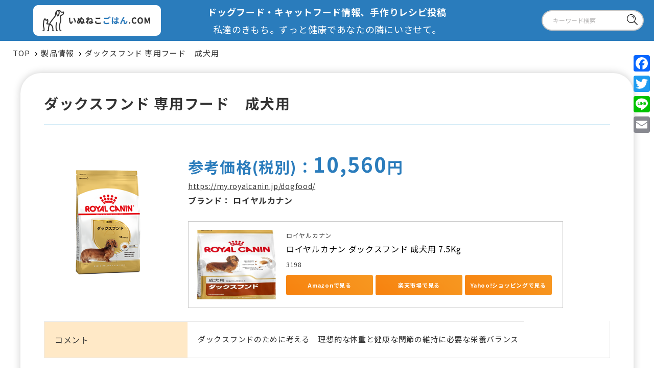

--- FILE ---
content_type: text/html; charset=UTF-8
request_url: https://inunekogohan.com/product/dog/28110/
body_size: 9997
content:
<!DOCTYPE html>
<html lang="ja">
<head>
<meta charset="utf-8">
<meta http-equiv="x-ua-compatible" content="ie=edge">
<meta name="viewport" content="width=device-width">
<title>ダックスフンド 専用フード　成犬用｜わんちゃん用｜いぬねこごはん.COM ドッグフード(キャット)情報&amp;レシピ投稿</title>
<meta name="description" content="ダックスフンド 専用フード　成犬用｜わんちゃん用｜おすすめドッグフード・キャットフード、手作りごはん・レシピ投稿サイト。年齢・お悩み・アレルギー項目等から人気メーカーの最適ペットフードを検索・比較可能。安全・危険な食べ物、必要カロリー、評価・価格も掲載。">
<meta name="keywords" content="わんちゃん用,ドッグフード,キャットフード,レシピ,手作り料理,おすすめ,ランキング,投稿,犬,猫,ペットフード,アレルギー,良い,悪い">
<meta name="format-detection" content="telephone=no">
<link rel="icon" type="image/x-icon" href="https://inunekogohan.com/cms/wp-content/themes/pet_food/img/common/favicon.ico">
<link rel="apple-touch-icon" href="https://inunekogohan.com/cms/wp-content/themes/pet_food/img/common/apple-touch-icon.png">
<meta property="og:site_name" content="いぬねこごはん.COM ドッグフード(キャット)情報&amp;レシピ投稿">
<meta property="og:type" content="article">
<meta property="og:url" content="https://inunekogohan.com/product/dog/28110/">
<meta property="og:image" content="https://inunekogohan.com/cms/wp-content/themes/pet_food/img/common/header/logo01_pc.png">
<meta property="og:title" content="ダックスフンド 専用フード　成犬用｜わんちゃん用｜いぬねこごはん.COM ドッグフード(キャット)情報&amp;レシピ投稿">
<meta property="og:description" content="ダックスフンド 専用フード　成犬用｜わんちゃん用｜おすすめドッグフード・キャットフード、手作りごはん・レシピ投稿サイト。年齢・お悩み・アレルギー項目等から人気メーカーの最適ペットフードを検索・比較可能。安全・危険な食べ物、必要カロリー、評価・価格も掲載。">
<meta name="twitter:card" content="summary_large_image">
<meta name="twitter:title" content="ダックスフンド 専用フード　成犬用｜わんちゃん用｜いぬねこごはん.COM ドッグフード(キャット)情報&amp;レシピ投稿">
<meta name="twitter:description" content="ダックスフンド 専用フード　成犬用｜わんちゃん用｜おすすめドッグフード・キャットフード、手作りごはん・レシピ投稿サイト。年齢・お悩み・アレルギー項目等から人気メーカーの最適ペットフードを検索・比較可能。安全・危険な食べ物、必要カロリー、評価・価格も掲載。">
<meta name="twitter:image" content="https://inunekogohan.com/cms/wp-content/themes/pet_food/img/common/header/logo01_pc.png">
<link rel="stylesheet" href="https://fonts.googleapis.com/css?family=Noto+Sans+JP:400,700&display=swap">
<link rel="stylesheet" href="https://unpkg.com/scroll-hint@1.1.10/css/scroll-hint.css">
<link href="https://inunekogohan.com/cms/wp-content/cache/autoptimize/autoptimize_single_11e0af757c2a2c02754575e4ca8e2183.php" rel="stylesheet">
<link rel="canonical" href="https://inunekogohan.com/product/dog/28110/">
<meta name='robots' content='max-image-preview:large' />
<script type="text/javascript" id="wpp-js" src="https://inunekogohan.com/cms/wp-content/plugins/wordpress-popular-posts/assets/js/wpp.min.js?ver=7.3.6" data-sampling="0" data-sampling-rate="100" data-api-url="https://inunekogohan.com/wp-json/wordpress-popular-posts" data-post-id="28110" data-token="3c5fd6c4bc" data-lang="0" data-debug="0"></script>
<style id='wp-img-auto-sizes-contain-inline-css' type='text/css'>
img:is([sizes=auto i],[sizes^="auto," i]){contain-intrinsic-size:3000px 1500px}
/*# sourceURL=wp-img-auto-sizes-contain-inline-css */
</style>
<style id='wp-block-library-inline-css' type='text/css'>
:root{--wp-block-synced-color:#7a00df;--wp-block-synced-color--rgb:122,0,223;--wp-bound-block-color:var(--wp-block-synced-color);--wp-editor-canvas-background:#ddd;--wp-admin-theme-color:#007cba;--wp-admin-theme-color--rgb:0,124,186;--wp-admin-theme-color-darker-10:#006ba1;--wp-admin-theme-color-darker-10--rgb:0,107,160.5;--wp-admin-theme-color-darker-20:#005a87;--wp-admin-theme-color-darker-20--rgb:0,90,135;--wp-admin-border-width-focus:2px}@media (min-resolution:192dpi){:root{--wp-admin-border-width-focus:1.5px}}.wp-element-button{cursor:pointer}:root .has-very-light-gray-background-color{background-color:#eee}:root .has-very-dark-gray-background-color{background-color:#313131}:root .has-very-light-gray-color{color:#eee}:root .has-very-dark-gray-color{color:#313131}:root .has-vivid-green-cyan-to-vivid-cyan-blue-gradient-background{background:linear-gradient(135deg,#00d084,#0693e3)}:root .has-purple-crush-gradient-background{background:linear-gradient(135deg,#34e2e4,#4721fb 50%,#ab1dfe)}:root .has-hazy-dawn-gradient-background{background:linear-gradient(135deg,#faaca8,#dad0ec)}:root .has-subdued-olive-gradient-background{background:linear-gradient(135deg,#fafae1,#67a671)}:root .has-atomic-cream-gradient-background{background:linear-gradient(135deg,#fdd79a,#004a59)}:root .has-nightshade-gradient-background{background:linear-gradient(135deg,#330968,#31cdcf)}:root .has-midnight-gradient-background{background:linear-gradient(135deg,#020381,#2874fc)}:root{--wp--preset--font-size--normal:16px;--wp--preset--font-size--huge:42px}.has-regular-font-size{font-size:1em}.has-larger-font-size{font-size:2.625em}.has-normal-font-size{font-size:var(--wp--preset--font-size--normal)}.has-huge-font-size{font-size:var(--wp--preset--font-size--huge)}.has-text-align-center{text-align:center}.has-text-align-left{text-align:left}.has-text-align-right{text-align:right}.has-fit-text{white-space:nowrap!important}#end-resizable-editor-section{display:none}.aligncenter{clear:both}.items-justified-left{justify-content:flex-start}.items-justified-center{justify-content:center}.items-justified-right{justify-content:flex-end}.items-justified-space-between{justify-content:space-between}.screen-reader-text{border:0;clip-path:inset(50%);height:1px;margin:-1px;overflow:hidden;padding:0;position:absolute;width:1px;word-wrap:normal!important}.screen-reader-text:focus{background-color:#ddd;clip-path:none;color:#444;display:block;font-size:1em;height:auto;left:5px;line-height:normal;padding:15px 23px 14px;text-decoration:none;top:5px;width:auto;z-index:100000}html :where(.has-border-color){border-style:solid}html :where([style*=border-top-color]){border-top-style:solid}html :where([style*=border-right-color]){border-right-style:solid}html :where([style*=border-bottom-color]){border-bottom-style:solid}html :where([style*=border-left-color]){border-left-style:solid}html :where([style*=border-width]){border-style:solid}html :where([style*=border-top-width]){border-top-style:solid}html :where([style*=border-right-width]){border-right-style:solid}html :where([style*=border-bottom-width]){border-bottom-style:solid}html :where([style*=border-left-width]){border-left-style:solid}html :where(img[class*=wp-image-]){height:auto;max-width:100%}:where(figure){margin:0 0 1em}html :where(.is-position-sticky){--wp-admin--admin-bar--position-offset:var(--wp-admin--admin-bar--height,0px)}@media screen and (max-width:600px){html :where(.is-position-sticky){--wp-admin--admin-bar--position-offset:0px}}

/*# sourceURL=wp-block-library-inline-css */
</style><style id='global-styles-inline-css' type='text/css'>
:root{--wp--preset--aspect-ratio--square: 1;--wp--preset--aspect-ratio--4-3: 4/3;--wp--preset--aspect-ratio--3-4: 3/4;--wp--preset--aspect-ratio--3-2: 3/2;--wp--preset--aspect-ratio--2-3: 2/3;--wp--preset--aspect-ratio--16-9: 16/9;--wp--preset--aspect-ratio--9-16: 9/16;--wp--preset--color--black: #000000;--wp--preset--color--cyan-bluish-gray: #abb8c3;--wp--preset--color--white: #ffffff;--wp--preset--color--pale-pink: #f78da7;--wp--preset--color--vivid-red: #cf2e2e;--wp--preset--color--luminous-vivid-orange: #ff6900;--wp--preset--color--luminous-vivid-amber: #fcb900;--wp--preset--color--light-green-cyan: #7bdcb5;--wp--preset--color--vivid-green-cyan: #00d084;--wp--preset--color--pale-cyan-blue: #8ed1fc;--wp--preset--color--vivid-cyan-blue: #0693e3;--wp--preset--color--vivid-purple: #9b51e0;--wp--preset--gradient--vivid-cyan-blue-to-vivid-purple: linear-gradient(135deg,rgb(6,147,227) 0%,rgb(155,81,224) 100%);--wp--preset--gradient--light-green-cyan-to-vivid-green-cyan: linear-gradient(135deg,rgb(122,220,180) 0%,rgb(0,208,130) 100%);--wp--preset--gradient--luminous-vivid-amber-to-luminous-vivid-orange: linear-gradient(135deg,rgb(252,185,0) 0%,rgb(255,105,0) 100%);--wp--preset--gradient--luminous-vivid-orange-to-vivid-red: linear-gradient(135deg,rgb(255,105,0) 0%,rgb(207,46,46) 100%);--wp--preset--gradient--very-light-gray-to-cyan-bluish-gray: linear-gradient(135deg,rgb(238,238,238) 0%,rgb(169,184,195) 100%);--wp--preset--gradient--cool-to-warm-spectrum: linear-gradient(135deg,rgb(74,234,220) 0%,rgb(151,120,209) 20%,rgb(207,42,186) 40%,rgb(238,44,130) 60%,rgb(251,105,98) 80%,rgb(254,248,76) 100%);--wp--preset--gradient--blush-light-purple: linear-gradient(135deg,rgb(255,206,236) 0%,rgb(152,150,240) 100%);--wp--preset--gradient--blush-bordeaux: linear-gradient(135deg,rgb(254,205,165) 0%,rgb(254,45,45) 50%,rgb(107,0,62) 100%);--wp--preset--gradient--luminous-dusk: linear-gradient(135deg,rgb(255,203,112) 0%,rgb(199,81,192) 50%,rgb(65,88,208) 100%);--wp--preset--gradient--pale-ocean: linear-gradient(135deg,rgb(255,245,203) 0%,rgb(182,227,212) 50%,rgb(51,167,181) 100%);--wp--preset--gradient--electric-grass: linear-gradient(135deg,rgb(202,248,128) 0%,rgb(113,206,126) 100%);--wp--preset--gradient--midnight: linear-gradient(135deg,rgb(2,3,129) 0%,rgb(40,116,252) 100%);--wp--preset--font-size--small: 13px;--wp--preset--font-size--medium: 20px;--wp--preset--font-size--large: 36px;--wp--preset--font-size--x-large: 42px;--wp--preset--spacing--20: 0.44rem;--wp--preset--spacing--30: 0.67rem;--wp--preset--spacing--40: 1rem;--wp--preset--spacing--50: 1.5rem;--wp--preset--spacing--60: 2.25rem;--wp--preset--spacing--70: 3.38rem;--wp--preset--spacing--80: 5.06rem;--wp--preset--shadow--natural: 6px 6px 9px rgba(0, 0, 0, 0.2);--wp--preset--shadow--deep: 12px 12px 50px rgba(0, 0, 0, 0.4);--wp--preset--shadow--sharp: 6px 6px 0px rgba(0, 0, 0, 0.2);--wp--preset--shadow--outlined: 6px 6px 0px -3px rgb(255, 255, 255), 6px 6px rgb(0, 0, 0);--wp--preset--shadow--crisp: 6px 6px 0px rgb(0, 0, 0);}:where(.is-layout-flex){gap: 0.5em;}:where(.is-layout-grid){gap: 0.5em;}body .is-layout-flex{display: flex;}.is-layout-flex{flex-wrap: wrap;align-items: center;}.is-layout-flex > :is(*, div){margin: 0;}body .is-layout-grid{display: grid;}.is-layout-grid > :is(*, div){margin: 0;}:where(.wp-block-columns.is-layout-flex){gap: 2em;}:where(.wp-block-columns.is-layout-grid){gap: 2em;}:where(.wp-block-post-template.is-layout-flex){gap: 1.25em;}:where(.wp-block-post-template.is-layout-grid){gap: 1.25em;}.has-black-color{color: var(--wp--preset--color--black) !important;}.has-cyan-bluish-gray-color{color: var(--wp--preset--color--cyan-bluish-gray) !important;}.has-white-color{color: var(--wp--preset--color--white) !important;}.has-pale-pink-color{color: var(--wp--preset--color--pale-pink) !important;}.has-vivid-red-color{color: var(--wp--preset--color--vivid-red) !important;}.has-luminous-vivid-orange-color{color: var(--wp--preset--color--luminous-vivid-orange) !important;}.has-luminous-vivid-amber-color{color: var(--wp--preset--color--luminous-vivid-amber) !important;}.has-light-green-cyan-color{color: var(--wp--preset--color--light-green-cyan) !important;}.has-vivid-green-cyan-color{color: var(--wp--preset--color--vivid-green-cyan) !important;}.has-pale-cyan-blue-color{color: var(--wp--preset--color--pale-cyan-blue) !important;}.has-vivid-cyan-blue-color{color: var(--wp--preset--color--vivid-cyan-blue) !important;}.has-vivid-purple-color{color: var(--wp--preset--color--vivid-purple) !important;}.has-black-background-color{background-color: var(--wp--preset--color--black) !important;}.has-cyan-bluish-gray-background-color{background-color: var(--wp--preset--color--cyan-bluish-gray) !important;}.has-white-background-color{background-color: var(--wp--preset--color--white) !important;}.has-pale-pink-background-color{background-color: var(--wp--preset--color--pale-pink) !important;}.has-vivid-red-background-color{background-color: var(--wp--preset--color--vivid-red) !important;}.has-luminous-vivid-orange-background-color{background-color: var(--wp--preset--color--luminous-vivid-orange) !important;}.has-luminous-vivid-amber-background-color{background-color: var(--wp--preset--color--luminous-vivid-amber) !important;}.has-light-green-cyan-background-color{background-color: var(--wp--preset--color--light-green-cyan) !important;}.has-vivid-green-cyan-background-color{background-color: var(--wp--preset--color--vivid-green-cyan) !important;}.has-pale-cyan-blue-background-color{background-color: var(--wp--preset--color--pale-cyan-blue) !important;}.has-vivid-cyan-blue-background-color{background-color: var(--wp--preset--color--vivid-cyan-blue) !important;}.has-vivid-purple-background-color{background-color: var(--wp--preset--color--vivid-purple) !important;}.has-black-border-color{border-color: var(--wp--preset--color--black) !important;}.has-cyan-bluish-gray-border-color{border-color: var(--wp--preset--color--cyan-bluish-gray) !important;}.has-white-border-color{border-color: var(--wp--preset--color--white) !important;}.has-pale-pink-border-color{border-color: var(--wp--preset--color--pale-pink) !important;}.has-vivid-red-border-color{border-color: var(--wp--preset--color--vivid-red) !important;}.has-luminous-vivid-orange-border-color{border-color: var(--wp--preset--color--luminous-vivid-orange) !important;}.has-luminous-vivid-amber-border-color{border-color: var(--wp--preset--color--luminous-vivid-amber) !important;}.has-light-green-cyan-border-color{border-color: var(--wp--preset--color--light-green-cyan) !important;}.has-vivid-green-cyan-border-color{border-color: var(--wp--preset--color--vivid-green-cyan) !important;}.has-pale-cyan-blue-border-color{border-color: var(--wp--preset--color--pale-cyan-blue) !important;}.has-vivid-cyan-blue-border-color{border-color: var(--wp--preset--color--vivid-cyan-blue) !important;}.has-vivid-purple-border-color{border-color: var(--wp--preset--color--vivid-purple) !important;}.has-vivid-cyan-blue-to-vivid-purple-gradient-background{background: var(--wp--preset--gradient--vivid-cyan-blue-to-vivid-purple) !important;}.has-light-green-cyan-to-vivid-green-cyan-gradient-background{background: var(--wp--preset--gradient--light-green-cyan-to-vivid-green-cyan) !important;}.has-luminous-vivid-amber-to-luminous-vivid-orange-gradient-background{background: var(--wp--preset--gradient--luminous-vivid-amber-to-luminous-vivid-orange) !important;}.has-luminous-vivid-orange-to-vivid-red-gradient-background{background: var(--wp--preset--gradient--luminous-vivid-orange-to-vivid-red) !important;}.has-very-light-gray-to-cyan-bluish-gray-gradient-background{background: var(--wp--preset--gradient--very-light-gray-to-cyan-bluish-gray) !important;}.has-cool-to-warm-spectrum-gradient-background{background: var(--wp--preset--gradient--cool-to-warm-spectrum) !important;}.has-blush-light-purple-gradient-background{background: var(--wp--preset--gradient--blush-light-purple) !important;}.has-blush-bordeaux-gradient-background{background: var(--wp--preset--gradient--blush-bordeaux) !important;}.has-luminous-dusk-gradient-background{background: var(--wp--preset--gradient--luminous-dusk) !important;}.has-pale-ocean-gradient-background{background: var(--wp--preset--gradient--pale-ocean) !important;}.has-electric-grass-gradient-background{background: var(--wp--preset--gradient--electric-grass) !important;}.has-midnight-gradient-background{background: var(--wp--preset--gradient--midnight) !important;}.has-small-font-size{font-size: var(--wp--preset--font-size--small) !important;}.has-medium-font-size{font-size: var(--wp--preset--font-size--medium) !important;}.has-large-font-size{font-size: var(--wp--preset--font-size--large) !important;}.has-x-large-font-size{font-size: var(--wp--preset--font-size--x-large) !important;}
/*# sourceURL=global-styles-inline-css */
</style>

<style id='classic-theme-styles-inline-css' type='text/css'>
/*! This file is auto-generated */
.wp-block-button__link{color:#fff;background-color:#32373c;border-radius:9999px;box-shadow:none;text-decoration:none;padding:calc(.667em + 2px) calc(1.333em + 2px);font-size:1.125em}.wp-block-file__button{background:#32373c;color:#fff;text-decoration:none}
/*# sourceURL=/wp-includes/css/classic-themes.min.css */
</style>
<link rel='stylesheet' id='wp-ulike-css' href='https://inunekogohan.com/cms/wp-content/plugins/wp-ulike/assets/css/wp-ulike.min.css?ver=4.8.3.1' type='text/css' media='all' />
<link rel='stylesheet' id='wordpress-popular-posts-css-css' href='https://inunekogohan.com/cms/wp-content/cache/autoptimize/autoptimize_single_bc659c66ff1402b607f62f19f57691fd.php?ver=7.3.6' type='text/css' media='all' />
<link rel='stylesheet' id='addtoany-css' href='https://inunekogohan.com/cms/wp-content/plugins/add-to-any/addtoany.min.css?ver=1.16' type='text/css' media='all' />
<style id='addtoany-inline-css' type='text/css'>
@media screen and (max-width:980px){
.a2a_floating_style.a2a_vertical_style{display:none;}
}
@media screen and (min-width:981px){
.a2a_floating_style.a2a_default_style{display:none;}
}
/*# sourceURL=addtoany-inline-css */
</style>
<script type="text/javascript" src="https://inunekogohan.com/cms/wp-includes/js/jquery/jquery.min.js?ver=3.7.1" id="jquery-core-js"></script>
<script type="text/javascript" src="https://inunekogohan.com/cms/wp-includes/js/jquery/jquery-migrate.min.js?ver=3.4.1" id="jquery-migrate-js"></script>
<script type="text/javascript" id="addtoany-core-js-before">
/* <![CDATA[ */
window.a2a_config=window.a2a_config||{};a2a_config.callbacks=[];a2a_config.overlays=[];a2a_config.templates={};a2a_localize = {
	Share: "共有",
	Save: "ブックマーク",
	Subscribe: "購読",
	Email: "メール",
	Bookmark: "ブックマーク",
	ShowAll: "すべて表示する",
	ShowLess: "小さく表示する",
	FindServices: "サービスを探す",
	FindAnyServiceToAddTo: "追加するサービスを今すぐ探す",
	PoweredBy: "Powered by",
	ShareViaEmail: "メールでシェアする",
	SubscribeViaEmail: "メールで購読する",
	BookmarkInYourBrowser: "ブラウザにブックマーク",
	BookmarkInstructions: "このページをブックマークするには、 Ctrl+D または \u2318+D を押下。",
	AddToYourFavorites: "お気に入りに追加",
	SendFromWebOrProgram: "任意のメールアドレスまたはメールプログラムから送信",
	EmailProgram: "メールプログラム",
	More: "詳細&#8230;",
	ThanksForSharing: "共有ありがとうございます !",
	ThanksForFollowing: "フォローありがとうございます !"
};


//# sourceURL=addtoany-core-js-before
/* ]]> */
</script>
<script type="text/javascript" defer src="https://static.addtoany.com/menu/page.js" id="addtoany-core-js"></script>
<script type="text/javascript" defer src="https://inunekogohan.com/cms/wp-content/plugins/add-to-any/addtoany.min.js?ver=1.1" id="addtoany-jquery-js"></script>
<script type="text/javascript">
	window._se_plugin_version = '8.1.9';
</script>
            <style id="wpp-loading-animation-styles">@-webkit-keyframes bgslide{from{background-position-x:0}to{background-position-x:-200%}}@keyframes bgslide{from{background-position-x:0}to{background-position-x:-200%}}.wpp-widget-block-placeholder,.wpp-shortcode-placeholder{margin:0 auto;width:60px;height:3px;background:#dd3737;background:linear-gradient(90deg,#dd3737 0%,#571313 10%,#dd3737 100%);background-size:200% auto;border-radius:3px;-webkit-animation:bgslide 1s infinite linear;animation:bgslide 1s infinite linear}</style>
            <script>(function(w,d,s,l,i){w[l]=w[l]||[];w[l].push({'gtm.start':
new Date().getTime(),event:'gtm.js'});var f=d.getElementsByTagName(s)[0],
j=d.createElement(s),dl=l!='dataLayer'?'&l='+l:'';j.async=true;j.src=
'https://www.googletagmanager.com/gtm.js?id='+i+dl;f.parentNode.insertBefore(j,f);
})(window,document,'script','dataLayer','GTM-5SRK73P');</script>
</head>
<body id="dog">
<noscript><iframe src="https://www.googletagmanager.com/ns.html?id=GTM-5SRK73P" height="0" width="0" style="display:none;visibility:hidden"></iframe></noscript>
<div class="js-media-query u-media-query"></div>
<div class="js-nav-overlay nav-overlay"></div>
<div class="l-wrapper">
<header class="js-header l-header" role="banner" itemscope itemtype="http://schema.org/WPHeader">
<div class="hd-info">
<div class="hd-info__inner">
<p class="hd-info__logo"><a href="https://inunekogohan.com" class="hd-info__logo-link u-alpha"><img src="https://inunekogohan.com/cms/wp-content/themes/pet_food/img/common/header/logo01_pc.png" alt="いぬねこごはん"></a></p>
<p class="hd-info__catch"><strong>ドッグフード・キャットフード情報、手作りレシピ投稿</strong><br><b>私達のきもち。ずっと健康であなたの隣にいさせて。</b></p>
<div class="hd-info__search u-view-pc">
<form action="https://inunekogohan.com/product" method="GET">
<input type="text" name="key" value="" placeholder="キーワード検索" class="hd-info__search-input">
<button type="submit" class="hd-info__search-btn"><i class="hd-info__search-icon c-icon-loope01"></i></button>
</form>
</div>
</div>
</div>
</header>
<div class="l-breadcrumb u-view-pc"><ol class="breadcrumb-list u-inner"><li class="breadcrumb-list__item"><a class="breadcrumb-list__link" href="https://inunekogohan.com">TOP</a></li><li class="breadcrumb-list__item"><a href="https://inunekogohan.com/product/" class="breadcrumb-list__link">製品情報</a></li><li class="breadcrumb-list__item">ダックスフンド 専用フード　成犬用</li></ol></div><script type="application/ld+json">{"@context": "http://schema.org","@type": "BreadcrumbList","itemListElement": [{"@type": "ListItem","position": 1,"item": {"@id": "https://inunekogohan.com","name": "HOME"}},{"@type": "ListItem","position": 2,"item": {"@id": "https://inunekogohan.com/product/","name": "製品情報"}},{"@type": "ListItem","position": 3,"item": {"@id": "https://inunekogohan.com/product/dog/28110/","name": "ダックスフンド 専用フード　成犬用"}}]}</script><div class="l-container col1 js-anime-elem">
<div class="bg_footprints"></div>
<div class="bg_footprints is-02"></div>
<div class="bg_footprints is-03"></div>
<div class="l-contents">
<main role="main">
<div class="product-single">
<div class="product-single__inner u-inner">
<article class="c-single01">
<h1 class="c-single01-head">ダックスフンド 専用フード　成犬用</h1>
<div class="c-single01-content">
<div class="c-single01-wrap">
<div class="c-single01__thum">
<img width="305" height="305" src="https://inunekogohan.com/cms/wp-content/uploads/2020/05/royalcanin-15.jpg" class="attachment-w810h522 size-w810h522 wp-post-image" alt="" decoding="async" fetchpriority="high" /></div>
<div class="c-single01__area-txt">
<h2 class="c-single01__price">参考価格(税別)：<span class="c-single01__big">10,560</span>円</h2>
<p><a href="https://my.royalcanin.jp/dogfood/" target="_blank">https://my.royalcanin.jp/dogfood/</a></p><p class="c-single01__maker">
<span class="c-single01__maker__txt">ブランド：</span>
ロイヤルカナン</p>
<div class="c-single01__bunner">

<!-- START MoshimoAffiliateEasyLink --><script type="text/javascript">(function(b,c,f,g,a,d,e){b.MoshimoAffiliateObject=a;b[a]=b[a]||function(){arguments.currentScript=c.currentScript||c.scripts[c.scripts.length-2];(b[a].q=b[a].q||[]).push(arguments)};c.getElementById(a)||(d=c.createElement(f),d.src=g,d.id=a,e=c.getElementsByTagName("body")[0],e.appendChild(d))})(window,document,"script","//dn.msmstatic.com/site/cardlink/bundle.js","msmaflink");msmaflink({"n":"ロイヤルカナン ダックスフンド 成犬用 7.5Kg","b":"ロイヤルカナン","t":"3198","d":"https://m.media-amazon.com","c_p":"","p":["/images/I/51bbnZfyL8L.jpg"],"u":{"u":"https://www.amazon.co.jp/dp/B009H3WOQ4","t":"amazon","r_v":""},"aid":{"amazon":"1846114","rakuten":"1828145","yahoo":"1828152"},"eid":"7Mrse","s":"s"});</script><div id="msmaflink-7Mrse">リンク</div><!-- MoshimoAffiliateEasyLink END --></div>
</div>
</div>
<div class="c-single01-table-wrap">
<table class="c-single01-table" style="width:100%;">
<tr>
<th>コメント</th>
<td>ダックスフンドのために考える　理想的な体重と健康な関節の維持に必要な栄養バランス</td>
</tr>
</table>
</div>
<div class="c-single01-info">
<h3 class="c-single01__sub">製品情報</h3>
<ul class="c-single01-table">
<li class="c-single01-table__item">
<p class="c-single01-table__item-head">年齢</p>
<p class="c-single01-table__item-txt">
成犬</p>
</li>
<li class="c-single01-table__item">
<p class="c-single01-table__item-head">粒サイズ</p>
<p class="c-single01-table__item-txt">
小粒</p>
</li>
<li class="c-single01-table__item">
<p class="c-single01-table__item-head">100gあたりカロリー</p>
<p class="c-single01-table__item-txt">373kcal</p>
</li>
<li class="c-single01-table__item">
<p class="c-single01-table__item-head">素材</p>
<p class="c-single01-table__item-txt">
</p>
</li>
<li class="c-single01-table__item">
<p class="c-single01-table__item-head">メイン食材</p>
<p class="c-single01-table__item-txt">
穀類（米/麦/とうもろこし等）</p>
</li>
<li class="c-single01-table__item">
<p class="c-single01-table__item-head">お悩み</p>
<p class="c-single01-table__item-txt">
胃腸・消化器系/関節</p>
</li>
<li class="c-single01-table__item">
<p class="c-single01-table__item-head">パッケージ</p>
<p class="c-single01-table__item-txt">7.5kg</p>
</li>
<li class="c-single01-table__item">
<p class="c-single01-table__item-head">100gあたり単価</p>
<p class="c-single01-table__item-txt">￥140</p>
</li>
<li class="c-single01-table__item">
<p class="c-single01-table__item-head">原産国</p>
<p class="c-single01-table__item-txt">
フランス</p>
</li>
<li class="c-single01-table__item">
<p class="c-single01-table__item-head">グラム単価</p>
<p class="c-single01-table__item-txt">
5.中～低単価</p>
</li>
<li class="c-single01-table__item">
<p class="c-single01-table__item-head">その他</p>
<p class="c-single01-table__item-txt">
AAFCO栄養基準</p>
</li>
<li class="c-single01-table__item">
<p class="c-single01-table__item-head">おすすめ</p>
<p class="c-single01-table__item-txt">
E</p>
</li>

</ul>
</div>
<div class="c-single01-table-wrap">
<table class="c-single01-table" style="width:100%;">
<tr>
<th>原材料</th>
<td>米、肉類（鶏、七面鳥）、植物性分離タンパク*、動物性脂肪、加水分解タンパク（鶏、七面鳥）、植物性繊維、ビートパルプ、魚油、大豆油、フラクトオリゴ糖、ルリチシャ油、マリーゴールド抽出物（ルテイン源）、加水分解甲殻類（グルコサミン源）、緑茶抽出物（ポリフェノール源）、加水分解軟骨（コンドロイチン硫酸源）、アミノ酸類（タウリン、L-カルニチン）、ゼオライト、ポリリン酸ナトリウム、ミネラル類（Cl、K、Na、Mg、Zn、Mn、Fe、Cu、I、Se）、ビタミン類（コリン、E、ナイアシン、C、パントテン酸カルシウム、B6、B2、B1、葉酸、A、ビオチン、B12、D3）、保存料（ソルビン酸カリウム）、酸化防止剤（BHA、没食子酸プロピル）*超高消化性タンパク（消化率90%以上）</td>
</tr>
</table>
</div>
</div>
<p class="c-single01-btn"><a href="https://inunekogohan.com/product/" class="c-single01-btn__link">一覧へ</a></p>
</article>
<ul class="c-single01-bnrs">
<li class="c-single01-bnrs__item">
<a href="https://inunekogohan.com/foodstuff-dog/" class="c-single01-bnrs__link u-aloha">
<img src="https://inunekogohan.com/cms/wp-content/themes/pet_food/img/side/bnr01_sp.png" alt="体にいいもの/悪いもの">
</a>
</li>
<li class="c-single01-bnrs__item">
<a href="https://inunekogohan.com/food/" class="c-single01-bnrs__link u-aloha">
<img src="https://inunekogohan.com/cms/wp-content/themes/pet_food/img/side/bnr02_sp.png" alt="最適なフードの選び方">
</a>
</li>
<li class="c-single01-bnrs__item">
<a href="https://inunekogohan.com/" class="c-single01-bnrs__link u-aloha">
<img src="https://inunekogohan.com/cms/wp-content/themes/pet_food/img/product/bnr_affiliate01_sp.png" alt="いぬねこごはん">
</a>
</li>
<li class="c-single01-bnrs__item">
<a href="https://inunekogohan.com/" class="c-single01-bnrs__link u-aloha">
<img src="https://inunekogohan.com/cms/wp-content/themes/pet_food/img/product/bnr_affiliate02_sp.png" alt="これは2枚目のalt">
</a>
</li>
<li class="c-single01-bnrs__item">
<a href="https://inunekogohan.com/" class="c-single01-bnrs__link u-aloha">
<img src="https://inunekogohan.com/cms/wp-content/themes/pet_food/img/product/bnr_affiliate01_sp.png" alt="いぬねこごはん">
</a>
</li>
</ul>
</div>
</div>
</main>
</div>



</div>
<footer class="js-footer l-footer js-anime-elem" role="contentinfo" itemscope itemtype="http://schema.org/WPFooter">
<div class="ft-contents">
<div class="ft-pagetop"><a class="ft-pagetop__link u-alpha" href="#top"><i class="ft-pagetop__link-icon c-icon-arrow01"></i></a></div>
<div class="ft-contents__wrap">
<div class="ft-contents__txtarea">
<div class="ft-contents__logo u-view"><a href="https://inunekogohan.com/" class="ft-contents__logo-link"><img src="https://inunekogohan.com/cms/wp-content/themes/pet_food/img/common/footer/logo01.png" alt="いぬねこごはん"></a></div>
<div class="ft-message">
<div class="ft-message__inner">
<p class="ft-message__txt"></p>
<p class="ft-message__txt">例えばあなたが、言葉を話せず、体調や食べたい物を伝えられないとしたら。</p>
<p class="ft-message__txt">わんちゃん・ねこちゃんは大切な家族の一員です。<br class="u-view-pc">わが子（愛犬・愛猫）の健康管理は、飼い主の皆様にとって重要な役割のひとつ。</p>
<p class="ft-message__txt">ドッグフード、キャットフードに関する多くのランキング・評価・比較・情報サイト<br class="u-view-pc">がある中、当サイトでは数千件のデータベース（プレミアムフードも多数掲載）より、<br class="u-view-pc">年齢や体調や悩みに適したおすすめフードを検索頂ける仕組みとなっています。</p>
<p class="ft-message__txt"></p>
<p class="ft-message__txt"></p>
<em class="ft-message__txt"><span style="text-decoration: underline"><big><big>新着NEWS & INFO.</big></big></span></em>
<ul class="ft-message-list">
<li class="ft-message-list__item"><b>☆ いぬねこごはん.COM 「公式インスタグラム」を開設致しました。</b></li>
<li class="ft-message-list__item"><b>☆ 「みんなの手作りごはん」投稿レシピコーナー開設！「食に関する情報」も掲載！</b></li>
<li class="ft-message-list__item"><b>☆ 類似サイトにご注意下さい。本サイトURLが正式運営となります。</b></li>
<li class="ft-message-list__item"><b>☆ 「ニュースイッチ/全国紙 日刊工業新聞」「gooニュース」にサイトが紹介されました！</b></li>
<li class="ft-message-list__item"><b>☆ 「日刊ゲンダイ」にサイトが紹介されました！</b></li>
</ul>
<p class="ft-message__txt">※バナー掲載の団体様は個々連絡させて頂いており、団体様間の関連はございません。<BR>※サイト収益の一部は寄付され、行き場のない犬猫を救う活動へ繋がります。<BR>※各製品情報は予告なく更新・変更されます。詳細は各メーカーページをご参照下さい。
</p>
</div>
</div>
</div>
<div class="ft-contents__btn is-recipe">
<a href="https://inunekogohan.com/recipe-form/" class="ft-contents__btn-link">
<i class="ft-contents__btn-icon"></i>レシピ投稿</a>
</div>
<div class="ft-contents__btn is-mail">
<a href="https://inunekogohan.com/contact/" class="ft-contents__btn-link">
<i class="ft-contents__btn-icon"></i>お問い合わせ</a>
</div>
<div class="ft-contents-sns">
<div class="ft-contents-sns__ico">
<a href="https://www.instagram.com/inunekogohan.com_official" target="_blank" rel="noopener noreferrer">
<img src="https://inunekogohan.com/cms/wp-content/themes/pet_food/img/common/footer/Instagram_60pixel.png" alt="Instagram">
</a>
</div>
<div class="ft-contents-sns__ico">
<div class="line-it-button" data-lang="ja" data-type="share-b" data-ver="3" data-url="https://inunekogohan.com/" data-color="default" data-size="small" data-count="false" style="display: none;"></div>
<script src="https://d.line-scdn.net/r/web/social-plugin/js/thirdparty/loader.min.js" async="async" defer="defer"></script>
</div>
<div class="ft-contents-sns__ico">
<a href="https://www.facebook.com/inunekogohan/" target="_blank" rel="noopener noreferrer">
<img src="https://inunekogohan.com/cms/wp-content/themes/pet_food/img/common/footer/f_logo_RGB-Blue_58.png" alt="Facebook">
</a>
</div>
</div>
</div>
</div>
<p class="ft-cr"><small class="ft-cr__txt"><br>いぬねこごはん.COM</br>Allrights reserved byS&T.</small></p>
</footer>
</div>
<script type="speculationrules">
{"prefetch":[{"source":"document","where":{"and":[{"href_matches":"/*"},{"not":{"href_matches":["/cms/wp-*.php","/cms/wp-admin/*","/cms/wp-content/uploads/*","/cms/wp-content/*","/cms/wp-content/plugins/*","/cms/wp-content/themes/pet_food/*","/*\\?(.+)"]}},{"not":{"selector_matches":"a[rel~=\"nofollow\"]"}},{"not":{"selector_matches":".no-prefetch, .no-prefetch a"}}]},"eagerness":"conservative"}]}
</script>
<div class="a2a_kit a2a_kit_size_32 a2a_floating_style a2a_vertical_style" style="right:0px;top:100px;background-color:transparent"><a class="a2a_button_facebook" href="https://www.addtoany.com/add_to/facebook?linkurl=https%3A%2F%2Finunekogohan.com%2Fproduct%2Fdog%2F28110%2F&amp;linkname=%E3%83%80%E3%83%83%E3%82%AF%E3%82%B9%E3%83%95%E3%83%B3%E3%83%89%20%E5%B0%82%E7%94%A8%E3%83%95%E3%83%BC%E3%83%89%E3%80%80%E6%88%90%E7%8A%AC%E7%94%A8" title="Facebook" rel="nofollow noopener" target="_blank"></a><a class="a2a_button_twitter" href="https://www.addtoany.com/add_to/twitter?linkurl=https%3A%2F%2Finunekogohan.com%2Fproduct%2Fdog%2F28110%2F&amp;linkname=%E3%83%80%E3%83%83%E3%82%AF%E3%82%B9%E3%83%95%E3%83%B3%E3%83%89%20%E5%B0%82%E7%94%A8%E3%83%95%E3%83%BC%E3%83%89%E3%80%80%E6%88%90%E7%8A%AC%E7%94%A8" title="Twitter" rel="nofollow noopener" target="_blank"></a><a class="a2a_button_line" href="https://www.addtoany.com/add_to/line?linkurl=https%3A%2F%2Finunekogohan.com%2Fproduct%2Fdog%2F28110%2F&amp;linkname=%E3%83%80%E3%83%83%E3%82%AF%E3%82%B9%E3%83%95%E3%83%B3%E3%83%89%20%E5%B0%82%E7%94%A8%E3%83%95%E3%83%BC%E3%83%89%E3%80%80%E6%88%90%E7%8A%AC%E7%94%A8" title="Line" rel="nofollow noopener" target="_blank"></a><a class="a2a_button_email" href="https://www.addtoany.com/add_to/email?linkurl=https%3A%2F%2Finunekogohan.com%2Fproduct%2Fdog%2F28110%2F&amp;linkname=%E3%83%80%E3%83%83%E3%82%AF%E3%82%B9%E3%83%95%E3%83%B3%E3%83%89%20%E5%B0%82%E7%94%A8%E3%83%95%E3%83%BC%E3%83%89%E3%80%80%E6%88%90%E7%8A%AC%E7%94%A8" title="Email" rel="nofollow noopener" target="_blank"></a></div><div class="a2a_kit a2a_kit_size_32 a2a_floating_style a2a_default_style" style="bottom:0px;right:0px;background-color:transparent"><a class="a2a_button_facebook" href="https://www.addtoany.com/add_to/facebook?linkurl=https%3A%2F%2Finunekogohan.com%2Fproduct%2Fdog%2F28110%2F&amp;linkname=%E3%83%80%E3%83%83%E3%82%AF%E3%82%B9%E3%83%95%E3%83%B3%E3%83%89%20%E5%B0%82%E7%94%A8%E3%83%95%E3%83%BC%E3%83%89%E3%80%80%E6%88%90%E7%8A%AC%E7%94%A8" title="Facebook" rel="nofollow noopener" target="_blank"></a><a class="a2a_button_twitter" href="https://www.addtoany.com/add_to/twitter?linkurl=https%3A%2F%2Finunekogohan.com%2Fproduct%2Fdog%2F28110%2F&amp;linkname=%E3%83%80%E3%83%83%E3%82%AF%E3%82%B9%E3%83%95%E3%83%B3%E3%83%89%20%E5%B0%82%E7%94%A8%E3%83%95%E3%83%BC%E3%83%89%E3%80%80%E6%88%90%E7%8A%AC%E7%94%A8" title="Twitter" rel="nofollow noopener" target="_blank"></a><a class="a2a_button_line" href="https://www.addtoany.com/add_to/line?linkurl=https%3A%2F%2Finunekogohan.com%2Fproduct%2Fdog%2F28110%2F&amp;linkname=%E3%83%80%E3%83%83%E3%82%AF%E3%82%B9%E3%83%95%E3%83%B3%E3%83%89%20%E5%B0%82%E7%94%A8%E3%83%95%E3%83%BC%E3%83%89%E3%80%80%E6%88%90%E7%8A%AC%E7%94%A8" title="Line" rel="nofollow noopener" target="_blank"></a><a class="a2a_button_email" href="https://www.addtoany.com/add_to/email?linkurl=https%3A%2F%2Finunekogohan.com%2Fproduct%2Fdog%2F28110%2F&amp;linkname=%E3%83%80%E3%83%83%E3%82%AF%E3%82%B9%E3%83%95%E3%83%B3%E3%83%89%20%E5%B0%82%E7%94%A8%E3%83%95%E3%83%BC%E3%83%89%E3%80%80%E6%88%90%E7%8A%AC%E7%94%A8" title="Email" rel="nofollow noopener" target="_blank"></a></div><script type="text/javascript" id="wp_ulike-js-extra">
/* <![CDATA[ */
var wp_ulike_params = {"ajax_url":"https://inunekogohan.com/cms/wp-admin/admin-ajax.php","notifications":"1"};
//# sourceURL=wp_ulike-js-extra
/* ]]> */
</script>
<script type="text/javascript" src="https://inunekogohan.com/cms/wp-content/plugins/wp-ulike/assets/js/wp-ulike.min.js?ver=4.8.3.1" id="wp_ulike-js"></script>
<script src="https://code.jquery.com/jquery-2.2.2.min.js"></script>
<script src="https://unpkg.com/scroll-hint@1.1.10/js/scroll-hint.js"></script>
<script type="text/javascript" src="//cdn.jsdelivr.net/npm/slick-carousel@1.8.1/slick/slick.min.js"></script>
<script src="https://inunekogohan.com/cms/wp-content/cache/autoptimize/autoptimize_single_959ee66ebf56a28b4a8563c995ed1054.php"></script>
<script src="https://inunekogohan.com/cms/wp-content/cache/autoptimize/autoptimize_single_b5b795a0243b9d4ecc880fc63c7818bd.php"></script>
</body>
</html>


--- FILE ---
content_type: text/css; charset=utf-8
request_url: https://inunekogohan.com/cms/wp-content/cache/autoptimize/autoptimize_single_11e0af757c2a2c02754575e4ca8e2183.php
body_size: 14602
content:
html,body,div,span,object,iframe,h1,h2,h3,h4,h5,h6,p,blockquote,pre,abbr,address,cite,code,del,dfn,em,img,ins,kbd,q,samp,small,strong,sub,sup,var,b,i,dl,dt,dd,ol,ul,li,fieldset,form,label,legend,table,caption,tbody,tfoot,thead,tr,th,td,article,aside,canvas,details,figcaption,figure,footer,header,hgroup,menu,nav,section,summary,time,mark,audio,video,input,select,textarea{margin:0;padding:0;border:0;outline:0;font-size:100%;font-style:normal;font-weight:400;vertical-align:bottom;background:0 0}article,aside,details,figcaption,figure,footer,header,menu,nav,section{display:block}html{font-size:62.5%}body{font-family:sans-serif;line-height:1}ul,ol{list-style:none}blockquote,q{quotes:none}blockquote:before,blockquote:after,q:before,q:after{content:'';content:none}a{margin:0;padding:0;vertical-align:bottom;background:0 0;outline:none}img{vertical-align:bottom}ins{background-color:#ff9;color:#000;text-decoration:none}mark{background-color:#ff9;color:#000;font-style:italic;font-weight:700}del{text-decoration:line-through}abbr[title],dfn[title]{border-bottom:1px dotted;cursor:help}table{border-collapse:collapse;border-spacing:0;width:100%}th,td{text-align:left;vertical-align:top}input,select,textarea{font-family:inherit}input[type=submit]{cursor:pointer}hr{display:block;height:1px;border:0;border-top:1px solid #ccc;margin:1em 0;padding:0}html{overflow:auto}body{min-width:320px;font-family:'Noto Sans JP','ヒラギノ角ゴ ProN W3',Meiryo,sans-serif;color:#333;font-size:1.4rem;line-height:1.9;letter-spacing:.05em;overflow:hidden}@media all and (min-width:600px){body{min-width:1200px}}body.sg{height:auto}a{color:inherit;text-decoration:underline}@media all and (min-width:600px){a:hover{text-decoration:none}}span{font-weight:inherit}strong{font-weight:700}img{width:100%;height:auto}.l-wrapper{position:relative;background:#fff;background-size:contain;background-position:50% 22%;background-repeat:repeat-y}.l-container{padding-top:28px}@media all and (min-width:600px){.l-container{padding-top:0}body#home .l-container{position:relative}.l-container.col2{padding-top:30px;display:-webkit-box;display:-ms-flexbox;display:flex;-webkit-box-pack:justify;-ms-flex-pack:justify;justify-content:space-between;-ms-flex-wrap:wrap;flex-wrap:wrap;width:1200px;margin:0 auto}.l-container.col2 .l-contents{-webkit-box-ordinal-group:3;-ms-flex-order:2;order:2;width:calc(100% - 230px - 30px)}.l-container.col2 .l-sidebar{-webkit-box-ordinal-group:3;-ms-flex-order:2;order:2;width:230px;box-sizing:border-box}}.u-media-query{display:none;font-family:'sp'}@media all and (min-width:600px){.u-media-query{font-family:'pc'}}@media all and (max-width:599px){.u-view-pc{display:none !important}}@media all and (min-width:600px){.u-view-sp{display:none !important}}.u-alpha{display:block;text-decoration:none}@media all and (min-width:600px){.u-alpha{-webkit-transition:all .3s ease;transition:all .3s ease}.u-alpha:hover{opacity:.7}}.u-cf:after{content:'';display:block;clear:both}.u-inner{box-sizing:border-box}@media all and (max-width:599px){.u-inner{padding-left:15px;padding-right:15px}}@media all and (min-width:600px){.u-inner{width:100%;padding-left:15px;padding-right:15px;max-width:1230px;margin:auto}}.l-breadcrumb .breadcrumb-list{padding:10px 0 25px}.l-breadcrumb .breadcrumb-list__link{text-decoration:none}.l-breadcrumb .breadcrumb-list__link:hover{text-decoration:underline}.l-breadcrumb .breadcrumb-list__item{display:inline-block;font-size:1.5rem;letter-spacing:.08em}.l-breadcrumb .breadcrumb-list__item+.breadcrumb-list__item{padding-left:4px}.l-breadcrumb .breadcrumb-list__item+.breadcrumb-list__item:before{content:'';display:inline-block;margin-right:8px;width:4px;height:4px;border-top:1px solid #000;border-right:1px solid #000;-webkit-transform:rotate(45deg);-ms-transform:rotate(45deg);transform:rotate(45deg);vertical-align:middle}.ft-message{text-align:left}.ft-message__inner{color:#fff;border-radius:15px;padding:20px;text-align:left}.ft-message__txt{padding:10px 0;font-size:1.4rem}.ft-message__txt.is-gray{color:#656565}.ft-message-list{margin-top:-5px}.ft-message-list__item{text-indent:-1.5em;padding-left:1.5em}@media all and (min-width:600px){.ft-message{margin:0 0 0 40px;text-align:center;width:680px;font-size:1.5rem;float:right}.ft-message__inner{padding:10px 20px 100px}}.l-footer{position:relative;margin-top:35px;padding:45px 15px 20px;text-align:center;overflow-y:hidden}.l-footer:before{content:'';position:absolute;top:0;left:50%;-webkit-transform:translate(-50%,0);-ms-transform:translate(-50%,0);transform:translate(-50%,0);width:100%;height:100%;background:#2a7cbc}@media all and (min-width:600px){.l-footer{margin-top:0;padding:0 0 50px}.l-footer:before{width:1745px;height:1745px;border-radius:50%}}.ft-contents{position:relative;padding-bottom:20px}.ft-contents__txt{color:#fff;font-size:1.6rem;font-weight:700}.ft-contents__btn{box-sizing:border-box;display:-webkit-box;display:-ms-flexbox;display:flex;-webkit-box-align:center;-ms-flex-align:center;align-items:center;-webkit-box-pack:center;-ms-flex-pack:center;justify-content:center;width:110px;height:110px;margin:10px auto 0;border-radius:50%;border:2px solid #fff}.ft-contents__btn-link{display:-webkit-box;display:-ms-flexbox;display:flex;-webkit-box-align:center;-ms-flex-align:center;align-items:center;-webkit-box-pack:center;-ms-flex-pack:center;justify-content:center;-webkit-box-orient:vertical;-webkit-box-direction:normal;-ms-flex-direction:column;flex-direction:column;height:100%;width:100%;color:#fff;text-decoration:none;font-size:1.2rem;font-weight:700;line-height:1.1;border-radius:50%}.ft-contents__btn-icon{position:relative;top:-5px;display:block;font-size:3rem}.ft-contents__btn.is-mail{background:#fff}.ft-contents__btn.is-mail .ft-contents__btn-link{color:#2a7cbc}.ft-contents__btn.is-mail .ft-contents__btn-icon{top:-12px;width:37px;height:24px}.ft-contents__btn.is-mail .ft-contents__btn-icon:before{position:absolute;top:0;left:50%;-webkit-transform:translateX(-50%);-ms-transform:translateX(-50%);transform:translateX(-50%);width:100%;height:100%;content:'';background:url(//inunekogohan.com/cms/wp-content/themes/pet_food/css/../img/common/footer/ico_mail01.png) no-repeat center/contain}.ft-contents__btn.is-recipe .ft-contents__btn-icon{top:-8px;width:47px;height:31px}.ft-contents__btn.is-recipe .ft-contents__btn-icon:before{position:absolute;top:0;left:50%;-webkit-transform:translateX(-50%);-ms-transform:translateX(-50%);transform:translateX(-50%);width:100%;height:100%;content:'';background:url(//inunekogohan.com/cms/wp-content/themes/pet_food/css/../img/common/footer/ico_dinner01.png) no-repeat center/contain}@media all and (min-width:600px){.ft-contents__btn.is-mail{bottom:100px}.ft-contents__btn.is-mail .ft-contents__btn-link:before{content:none}.ft-contents__btn.is-mail .ft-contents__btn-icon{top:-5px;width:74px;height:52px;margin-bottom:5px}.ft-contents__btn.is-mail .ft-contents__btn-icon:before{position:absolute;top:0;left:50%;-webkit-transform:translateX(-50%);-ms-transform:translateX(-50%);transform:translateX(-50%);width:100%;height:100%;content:'';background:url(//inunekogohan.com/cms/wp-content/themes/pet_food/css/../img/common/footer/ico_mail01.png) no-repeat center/contain}.ft-contents__btn.is-recipe .ft-contents__btn-link:before{content:none}.ft-contents__btn.is-recipe .ft-contents__btn-icon{top:-8px;width:68px;height:47px;margin-bottom:5px}.ft-contents__btn.is-recipe .ft-contents__btn-icon:before{position:absolute;top:0;left:50%;-webkit-transform:translateX(-50%);-ms-transform:translateX(-50%);transform:translateX(-50%)}}.ft-contents-container{padding-top:28px}.ft-contents__logo{width:90px;margin:22px auto 0}.ft-contents-sns{display:-webkit-box;display:-ms-flexbox;display:flex;-webkit-box-align:center;-ms-flex-align:center;align-items:center;-webkit-box-pack:center;-ms-flex-pack:center;justify-content:center;margin-top:20px}.ft-contents-sns__ico{margin:0 8px;width:30px}@media all and (min-width:600px){.ft-contents{width:1200px;margin:0 auto;padding:90px 0 0}.ft-contents__txt{font-size:2rem}.ft-contents__btn{position:absolute;bottom:265px;width:155px;height:155px;border-width:3px;margin-top:20px}.ft-contents__btn-link{font-size:1.7rem}.ft-contents__btn-link:before{font-family:'iconfont';-webkit-font-smoothing:antialiased;-moz-osx-font-smoothing:grayscale;font-style:normal;font-variant:normal;font-weight:400;speak:none;text-decoration:none;text-transform:none;position:absolute;opacity:0;top:40%;left:50%;-webkit-transform:translate(-50%,-50%) rotate(12deg) scale(.9);-ms-transform:translate(-50%,-50%) rotate(12deg) scale(.9);transform:translate(-50%,-50%) rotate(12deg) scale(.9);display:inline-block;content:'\E003';color:rgba(0,150,164,.38);font-size:7.2rem;line-height:1;-webkit-transition:all .3s ease;transition:all .3s ease}.ft-contents__btn-link:hover:before{opacity:1;-webkit-transform:translate(-50%,-50%) rotate(12deg) scale(1);-ms-transform:translate(-50%,-50%) rotate(12deg) scale(1);transform:translate(-50%,-50%) rotate(12deg) scale(1)}.ft-contents__btn-icon{top:-7px;font-size:5.5rem;margin-bottom:-8px}.ft-contents__wrap{width:880px;margin:0 0 0 219px}.ft-contents__txtarea{display:-webkit-box;display:-ms-flexbox;display:flex}.ft-contents__logo{width:145px}.ft-contents-sns{position:absolute;bottom:38px;-webkit-box-ordinal-group:4;-ms-flex-order:3;order:3}.ft-contents-sns__ico{margin:0 8px;width:30px}}.ft-cr{position:relative;z-index:1;padding-top:20px;border-top:1px solid #4a90c6;color:#fff;font-size:1.3rem;letter-spacing:.08em}@media all and (min-width:600px){.ft-cr{padding-top:43px;width:1200px;margin:0 auto;font-size:1.5rem}}.ft-pagetop{position:absolute;right:0;bottom:15px;z-index:2}.ft-pagetop__link{box-sizing:border-box;display:-webkit-box;display:-ms-flexbox;display:flex;-webkit-box-pack:center;-ms-flex-pack:center;justify-content:center;-webkit-box-align:center;-ms-flex-align:center;align-items:center;width:40px;height:40px;background:#fff;border-radius:50%;color:#2a7cbc;text-align:center;text-decoration:none;overflow:hidden}.ft-pagetop__link-icon{display:inline-block;-webkit-transform:scale(-1);-ms-transform:scale(-1);transform:scale(-1);font-size:1.3rem}@media all and (min-width:600px){.ft-pagetop{right:30px;bottom:-85px}.ft-pagetop__link{width:60px;height:60px}.ft-pagetop__link-icon{font-size:1.4rem}}.l-header{position:relative;width:100%;min-width:320px;z-index:2000}@media all and (min-width:600px){.l-header{width:100%;min-width:1200px}}.l-header .hd-info{box-sizing:border-box;position:relative;z-index:3;height:55px;padding-top:10px;background:#2a7cbc}.l-header .hd-info__catch{display:inline-block;text-align:center;width:100%;position:absolute;left:60%;top:50%;-webkit-transform:translate(-50%,-50%);-ms-transform:translate(-50%,-50%);transform:translate(-50%,-50%);color:#fff;font-size:1.1rem}.l-header .hd-info__inner{display:-webkit-box;display:-ms-flexbox;display:flex;-webkit-box-pack:justify;-ms-flex-pack:justify;justify-content:space-between;-webkit-box-align:center;-ms-flex-align:center;align-items:center;-ms-flex-wrap:wrap;flex-wrap:wrap;padding:0 15px}.l-header .hd-info__logo{position:absolute;top:6px;left:15px;width:50px;z-index:1}.l-header .hd-info__search{margin-left:auto}.l-header .hd-info__search-input{display:inline-block;vertical-align:middle;width:100px;font-size:1.3rem}.l-header .hd-info__search-btn{position:relative;-webkit-appearance:none;-moz-appearance:none;appearance:none;border:0;padding:0;background:0 0;right:-3px}.l-header .hd-info__search-icon{position:relative;top:5px;display:inline-block;vertical-align:middle;font-size:2.3rem;line-height:1}@media all and (min-width:600px){.l-header .hd-info{height:80px;background:#2a7cbc;padding:20px 0 0}.l-header .hd-info__catch{font-size:1.8rem;left:50%}.l-header .hd-info__logo{top:50%;-webkit-transform:translateY(-50%);-ms-transform:translateY(-50%);transform:translateY(-50%);left:65px;width:250px}.l-header .hd-info__inner{padding:0 20px}.l-header .hd-info__search{box-sizing:border-box;position:relative;background:#fff;border:2px solid #c5c5c5;height:40px;width:200px;border-radius:40px}.l-header .hd-info__search-input{box-sizing:border-box;padding:9px 50px 9px 20px;width:100%;height:100%;font-size:1.2rem}.l-header .hd-info__search-input::-webkit-input-placeholder{color:#b4b3b3}.l-header .hd-info__search-input:-ms-input-placeholder{color:#b4b3b3}.l-header .hd-info__search-input::placeholder{color:#b4b3b3}.l-header .hd-info__search-btn{position:static}.l-header .hd-info__search-icon{position:absolute;top:49%;right:10px;-webkit-transform:translate(0,-50%);-ms-transform:translate(0,-50%);transform:translate(0,-50%);font-size:2.1rem}.l-header .hd-info__btn-contact{position:absolute;color:#fff;top:0;right:20px;margin:0}.l-header .hd-info__btn-contact-link{box-sizing:border-box;display:-webkit-box;display:-ms-flexbox;display:flex;-webkit-box-align:center;-ms-flex-align:center;align-items:center;-webkit-box-pack:center;-ms-flex-pack:center;justify-content:center;-webkit-box-orient:vertical;-webkit-box-direction:normal;-ms-flex-direction:column;flex-direction:column;text-decoration:none;text-align:center;height:70px;width:105px;border:2px solid #fff;border-top:0;border-radius:0 0 10px 10px;font-size:1.2rem;font-weight:700}.l-header .hd-info__btn-contact-icon{position:relative;top:3px;font-size:2.8rem;line-height:1}}.nav-overlay{display:none;position:fixed;top:0;left:0;width:100%;height:100%;background:rgba(0,0,0,.25);z-index:1000}@media all and (min-width:600px){.nav-overlay{display:none !important}}.l-loading{position:fixed;top:0;left:0;display:-webkit-box;display:-ms-flexbox;display:flex;-webkit-box-pack:center;-ms-flex-pack:center;justify-content:center;-webkit-box-align:center;-ms-flex-align:center;align-items:center;width:100%;height:100%;background:#fbf4e6;min-width:320px;z-index:2001;overflow:hidden}.l-loading__line{position:absolute;top:50%;left:50%;-webkit-transform:translate(-50%,-50%);-ms-transform:translate(-50%,-50%);transform:translate(-50%,-50%);width:100%;height:3px;background:#eee1ce;max-width:80%;width:400px}.l-loading__line-progressive{position:absolute;top:0;left:0;height:3px;width:0;background:#fb9b00;-webkit-transition:all 1.5s ease;transition:all 1.5s ease}.l-loading__line-progressive.is_animated{width:100%}.l-loading__logo{position:relative;z-index:1;width:92px;padding:0 20px;background:#fbf4e6}@media all and (min-width:600px){.l-loading{width:100%;min-width:1200px}}.l-loading__logo{width:184px}@-webkit-keyframes fadeIn{0{opacity:0}100%{opacity:1}}@keyframes fadeIn{0{opacity:0}100%{opacity:1}}@-webkit-keyframes fadeOut{0{opacity:1}100%{opacity:0}}@keyframes fadeOut{0{opacity:1}100%{opacity:0}}.l-main-img{box-sizing:border-box}.l-main-img__inner{position:relative;background:#fff;overflow:hidden}.l-main-img__in{padding:10px 0 0;text-align:center}.l-main-img__head{position:relative;font-size:2rem;line-height:1.5em;display:inline;font-weight:700;width:100%;letter-spacing:.1em;background:-webkit-gradient(linear,left top,left bottom,color-stop(70%,transparent),color-stop(0%,#fff5af));background:linear-gradient(transparent 70%,#fff5af 0%);-webkit-transform:translateX(-50%);-ms-transform:translateX(-50%);transform:translateX(-50%)}.l-main-img__img{position:relative;padding-top:10px;left:50%;-webkit-transform:translateX(-50%);-ms-transform:translateX(-50%);transform:translateX(-50%);width:95%;z-index:1}.l-main-img__search{font-size:1.4rem;box-sizing:border-box;position:relative;top:-30px;margin:0 -15px -40px;padding:10px 25px 10px;background:#2fa1d6;border-radius:15px;color:#fff}.l-main-img__search-wrap{display:-webkit-box;display:-ms-flexbox;display:flex;-webkit-box-pack:justify;-ms-flex-pack:justify;justify-content:space-between;-webkit-box-align:center;-ms-flex-align:center;align-items:center}.l-main-img__search-head{font-size:1.4rem;font-weight:700;letter-spacing:.08em}.l-main-img__search-hit{padding-right:25px;font-weight:700}.l-main-img__search-hit .is-orange{font-size:1.7rem;color:#fb9b00;vertical-align:baseline}.l-main-img__search-icon{position:relative;top:0;display:inline-block;vertical-align:middle;margin-right:3px;font-size:2.3rem;line-height:1}.l-main-img__search form{width:100%}.l-main-img__search input{font-size:1.4rem;padding:2px 0 6px;border-bottom:2px solid rgba(255,255,255,.3);width:100%;-webkit-appearance:none;-moz-appearance:none;appearance:none;font-size:1.6rem;color:#fff}.l-main-img__search input::-webkit-input-placeholder{color:rgba(255,255,255,.6)}.l-main-img__search input:-ms-input-placeholder{color:rgba(255,255,255,.6)}.l-main-img__search input::placeholder{color:rgba(255,255,255,.6)}@media all and (max-width:340px){.l-main-img{padding:0 15px}.l-main-img__inner{padding:0 10px 38px}}@media all and (min-width:600px){.l-main-img__inner{padding:0;border-bottom:2px solid #2a7cbc}.l-main-img__txtarea{box-sizing:border-box}.l-main-img__in{padding:10px 0}.l-main-img__head{position:relative;font-size:3rem;font-weight:700;line-height:1.55556;background-size:107px;background-position:80% bottom}.l-main-img__img{position:relative;padding-top:0;width:1050px;z-index:1}.l-main-img__img:before,.l-main-img__img:after{position:absolute;content:''}.l-main-img__img:before{top:12%;left:-14px;background:url(//inunekogohan.com/cms/wp-content/themes/pet_food/css/../img/home/img_footstep01.png) no-repeat center/contain;width:68px;height:75px;-webkit-animation:fadeIn 2.5s ease-in-out,fadeOut 2.5s ease-in-out forwards infinite;animation:fadeIn 2.5s ease-in-out,fadeOut 2.5s ease-in-out forwards infinite}.l-main-img__img:after{top:32%;right:2px;background:url(//inunekogohan.com/cms/wp-content/themes/pet_food/css/../img/home/img_footstep02.png) no-repeat center/contain;width:50px;height:54px;-webkit-animation:fadeIn 1.8s ease-in-out,fadeOut 2.5s ease-in-out reverse infinite;animation:fadeIn 1.8s ease-in-out,fadeOut 2.5s ease-in-out reverse infinite}.l-main-img__search{width:950px;top:0;margin:-20px 0 0 15px !important}}@media all and (min-width:600px) and (max-width:1400px){.l-main-img{padding:0}.l-main-img__obj01{right:30px}.l-main-img__obj02{left:-110px;bottom:-160px}.l-main-img__in{padding-top:40px}.l-main-img__txtarea{padding-left:102px}.l-main-img__copy{padding-top:40px}}.l-sub-img{height:120px;padding:0 30px;box-sizing:border-box;border-bottom:1px solid #2a7cbc}.l-sub-img__inner{display:-webkit-box;display:-ms-flexbox;display:flex;-webkit-box-pack:center;-ms-flex-pack:center;justify-content:center;-webkit-box-align:center;-ms-flex-align:center;align-items:center;-ms-flex-wrap:wrap;flex-wrap:wrap;width:100%;height:100%;border-radius:20px;background:url(//inunekogohan.com/cms/wp-content/themes/pet_food/css/../img/product/mainimg01_sp.jpg) no-repeat center/cover;text-align:center}.l-sub-img__head{font-weight:700;font-size:2.2rem}@media all and (min-width:600px){.l-sub-img{height:110px;padding:0 100px}.l-sub-img__inner{-webkit-box-pack:left;-ms-flex-pack:left;justify-content:left;border-radius:40px;box-sizing:border-box;background-image:url(//inunekogohan.com/cms/wp-content/themes/pet_food/css/../img/product/mainimg01_pc.jpg);text-align:left}.l-sub-img__head{font-size:3.2rem;letter-spacing:.09em}}.l-sidebar{margin-top:35px;padding:0 30px}@media all and (min-width:600px){.l-sidebar{margin-top:0;padding:0}}.sd-bnr__item+.sd-bnr__item{margin-top:10px}@media all and (min-width:600px){.sd-bnr{position:relative}}.sd-bnr-list-item{margin-top:10px;max-width:100%;display:-webkit-box;display:-ms-flexbox;display:flex;-webkit-box-align:center;-ms-flex-align:center;align-items:center;-webkit-box-pack:center;-ms-flex-pack:center;justify-content:center;color:#fff;background:#fff;font-size:2.7rem;font-weight:700;height:120px;text-align:center}.sd-bnr-list-item.is-blank{border:1px solid #9bc62a;color:#9bc62a;height:130px;position:relative}.sd-bnr-list-item.is-blank:after{content:'';border-bottom:15px solid #9bc62a;border-left:15px solid transparent;position:absolute;bottom:3px;right:3px}.sd-bnr-list-item.is-blank:before{font-family:'iconfont';-webkit-font-smoothing:antialiased;-moz-osx-font-smoothing:grayscale;font-style:normal;font-variant:normal;font-weight:400;speak:none;text-decoration:none;text-transform:none;position:absolute;top:40%;left:10%;-webkit-transition:all .3s ease;transition:all .3s ease;-webkit-transform:translate(0,-50%) rotate(-30deg) scale(1.5);-ms-transform:translate(0,-50%) rotate(-30deg) scale(1.5);transform:translate(0,-50%) rotate(-30deg) scale(1.5);display:inline-block;content:'\E003';color:#edf3dd;font-size:4rem}.sd-bnr-list-item.is-af{background:#d2d2d2}.sd-bnr-list-item__link{line-height:1.3em;text-decoration:none;width:100%;height:100%;z-index:2;display:-webkit-box;display:-ms-flexbox;display:flex;-webkit-box-pack:center;-ms-flex-pack:center;justify-content:center;-webkit-box-align:center;-ms-flex-align:center;align-items:center}.sd-bnr-list+.sd-bnr{margin-top:10px}@media all and (min-width:600px){.sd-bnr-list-item{margin-top:12px}.sd-bnr-list-item__link{font-size:1.7rem}.sd-bnr-list-item__link:hover{text-decoration:underline}.sd-bnr-list-item.is-blank{height:120px}.sd-bnr-list-item.is-blank:hover:before{-webkit-transform:translate(0,-50%) rotate(-30deg) scale(1.9);-ms-transform:translate(0,-50%) rotate(-30deg) scale(1.9);transform:translate(0,-50%) rotate(-30deg) scale(1.9)}.sd-bnr-list-item.is-wanlife .sd-bnr-list-item__link{display:block}.sd-bnr-list+.sd-bnr{margin-top:16px}}@font-face{font-family:'iconfont';src:url(//inunekogohan.com/cms/wp-content/themes/pet_food/css/../font/iconfont.eot);src:url(//inunekogohan.com/cms/wp-content/themes/pet_food/css/../font/iconfont.eot?#iefix) format("eot"),url(//inunekogohan.com/cms/wp-content/themes/pet_food/css/../font/iconfont.woff2) format("woff2"),url(//inunekogohan.com/cms/wp-content/themes/pet_food/css/../font/iconfont.woff) format("woff"),url(//inunekogohan.com/cms/wp-content/themes/pet_food/css/../font/iconfont.ttf) format("truetype"),url(//inunekogohan.com/cms/wp-content/themes/pet_food/css/../font/iconfont.svg#iconfont) format("svg")}[class*=c-icon]:before{font-family:'iconfont';-webkit-font-smoothing:antialiased;-moz-osx-font-smoothing:grayscale;font-style:normal;font-variant:normal;font-weight:400;speak:none;text-decoration:none;text-transform:none}.c-icon-airplane01:before{content:'\E001'}.c-icon-arrow01:before{content:'\E002'}.c-icon-foot:before{content:'\E003'}.c-icon-loope01:before{content:'\E004'}.c-btn01{max-width:240px;margin:30px auto 0;text-align:center}.c-btn01__link{display:block;padding:10px 0;border:1px solid #333;text-decoration:none;background:#333;color:#fff}@media all and (min-width:600px){.c-btn01{max-width:300px}.c-btn01__link{padding:15px 0;-webkit-transition:all .3s ease;transition:all .3s ease}.c-btn01__link:hover{opacity:.7}}.c-btn01.is-white .c-btn01__link{background:#fff;color:#333}.c-btn02{width:80%;margin:auto}.c-btn02__link{position:relative;display:block;padding:12px 0;border-radius:30px;box-sizing:border-box;background:#2fa1d6 url(//inunekogohan.com/cms/wp-content/themes/pet_food/css/../img/common/bg_btn01.png) no-repeat center right 80px/34px;color:#fff;font-weight:700;font-size:1.4rem;text-align:center;text-decoration:none}.c-btn02__link:after{content:'';position:absolute;top:22px;right:20px;width:4px;height:4px;border-top:2px solid #fff;border-right:2px solid #fff;-webkit-transform:rotate(45deg);-ms-transform:rotate(45deg);transform:rotate(45deg)}.c-btn02__link.is-anchor:after{-webkit-transform:rotate(135deg);-ms-transform:rotate(135deg);transform:rotate(135deg)}@media all and (min-width:600px){.c-btn02{width:300px}.c-btn02__link{padding:14px 0;border-radius:30px;border:2px solid #2fa1d6;background-position:center right 106px;font-size:1.5rem;-webkit-transition:all .3s ease;transition:all .3s ease}.c-btn02__link:after{top:26px;right:34px;width:5px;height:5px}.c-btn02__link:hover{background-color:#fff;color:#000}.c-btn02__link:hover:after{border-color:#2fa1d6}}.c-color_orang{color:#fb9b00}.mwform-checkbox-field{display:block}.mwform-checkbox-field+.mwform-checkbox-field{margin-top:7px}.mwform-checkbox-field label{display:block;position:relative}.mwform-checkbox-field label [type=checkbox]{display:none}.mwform-checkbox-field label .mwform-checkbox-field-text{position:relative;padding-left:25px}.mwform-checkbox-field label .mwform-checkbox-field-text:before{position:absolute;top:5px;left:0;content:'';display:block;width:16px;height:16px;background:url(//inunekogohan.com/cms/wp-content/themes/pet_food/css/../img/common/ico_checkbox.png) no-repeat center;background-size:contain}@media all and (max-width:320px){.mwform-checkbox-field label .mwform-checkbox-field-text:before{left:1px}}.mwform-checkbox-field label input[type=checkbox]:checked+.mwform-checkbox-field-text:before{background-image:url(//inunekogohan.com/cms/wp-content/themes/pet_food/css/../img/common/ico_checkbox_o.png)}@media all and (min-width:600px){.mwform-checkbox-field{display:inline-block}.mwform-checkbox-field+.mwform-checkbox-field{margin-top:0}.mwform-checkbox-field:nth-child(n+4){margin-top:15px}.mwform-checkbox-field label{display:block;position:relative;cursor:pointer}.mwform-checkbox-field label [type=checkbox]{display:none}.mwform-checkbox-field label .mwform-checkbox-field-text{padding-left:10px;font-size:1.5rem}.mwform-checkbox-field label .mwform-checkbox-field-text:before{top:2px;left:-17px;width:20px;height:20px}}.c-form01{background:#fff;padding:6px 10px 29px;box-shadow:0px 0px 5px 0px rgba(0,0,0,.1);border-radius:20px}.c-form01-table-th-box{display:-webkit-box;display:-ms-flexbox;display:flex;-webkit-box-align:start;-ms-flex-align:start;align-items:flex-start}.c-form01-table-th-box__head{margin-right:10px}.c-form01-table-th-box__jp{display:block;font-weight:700;font-size:1.5rem}.c-form01-table-th-box__jp-small{position:relative;top:-5px;font-size:1.3rem}.c-form01-table-th-box__ico{margin-top:6px;padding:0 10px;font-size:1.1rem;color:#fff;background:#2fa1d6;line-height:1.5;border-radius:5px}.c-form01-table th,.c-form01-table td{display:block}.c-form01-table th{padding:15px 0 0}.c-form01-table td{padding:5px 0 0}.c-form01-table input,.c-form01-table textarea{width:100%;font-size:1.6rem;padding:.3em;box-sizing:border-box;appearance:none;-webkit-appearance:none;-moz-appearance:none;border-radius:0;background:#f7f7f7}.c-form01-table input::-ms-expand,.c-form01-table textarea::-ms-expand{display:none}.c-form01-table input{height:45px;padding:5px 10px}.c-form01-table textarea{height:200px;padding:10px 19px}.c-form01-table textarea.is-short{height:140px}.c-form01__note{margin-top:5px;font-size:1.2rem;color:#656565}.c-form01-privacy{margin-top:11px;text-align:center}.c-form01-privacy__link{color:#2fa1d6}.c-form01-btn{position:relative;display:block;padding:20px 0;border-radius:14px;box-sizing:border-box;background:#2fa1d6 url(//inunekogohan.com/cms/wp-content/themes/pet_food/css/../img/common/bg_btn01.png) no-repeat center right 30px/43px;color:#fff;font-weight:700;font-size:1.7rem;text-align:center;text-decoration:none;max-width:295px;width:95%;margin:23px auto 0;border:none;-webkit-appearance:none;-moz-appearance:none;appearance:none;outline:none}.c-form01-btn::-ms-expand{display:none}.c-form01-btn__in{position:relative;display:inline-block;padding-left:29px}.c-form01-btn__in:before{position:absolute;top:3px;left:0;width:22px;height:16px;content:'';background:url(//inunekogohan.com/cms/wp-content/themes/pet_food/css/../img/common/ico_mail02.png) 0 0 no-repeat;background-size:contain}@media all and (min-width:600px){.c-form01{margin-top:31px;padding:70px 100px 100px;border-radius:40px}.c-form01-table-th-box__head{font-size:1.7rem;margin-right:19px}.c-form01-table-th-box__jp{font-size:1.6rem;margin-bottom:-9px}.c-form01-table-th-box__ico{position:absolute;top:47px;right:0;margin-top:0;padding:1px 12px;font-size:1.5rem}.c-form01-table th,.c-form01-table td{display:table-cell;border-bottom:1px solid #e6e6e6}.c-form01-table th{position:relative;width:198px;padding:45px 0;font-size:1.7rem}.c-form01-table td{padding:30px 0 30px 29px}.c-form01-table tr:last-child th,.c-form01-table tr:last-child td{border-bottom:1px solid #e6e6e6}.c-form01-table input,.c-form01-table textarea{width:100%;box-sizing:border-box}.c-form01-table input{height:60px;padding:5px 24px}.c-form01-table textarea{height:260px;padding:18px 22px}.c-form01-privacy{margin-top:36px}.c-form01-privacy__link{font-size:1.5rem}.c-form01-btn{padding:29px 0;border-radius:28px;background:#2fa1d6 url(//inunekogohan.com/cms/wp-content/themes/pet_food/css/../img/common/bg_btn01.png) no-repeat center right 62px/63px;font-size:2.2rem;max-width:455px;width:455px;margin:44px auto 0;cursor:pointer;-webkit-transition:all .3s ease;transition:all .3s ease}.c-form01-btn:hover{opacity:.7}.c-form01-btn__in{padding-left:45px}.c-form01-btn__in:before{top:3px;left:0;width:34px;height:25px}}.c-form01-dl-btn{margin:10px auto 0;max-width:256px;width:95%}.c-form01-dl-btn__link{position:relative;display:block;padding:11px 27px;border-radius:14px;box-sizing:border-box;background:#fb9b00 url(//inunekogohan.com/cms/wp-content/themes/pet_food/css/../img/common/ico_dl01.png) 95.5% 50% no-repeat;background-size:20px 19px;color:#fff;font-weight:700;font-size:1.5rem;text-decoration:none}.c-form01 input[type=file]{background:0 0;padding-top:8px}@media all and (min-width:600px){.c-form01-dl-btn{margin:35px auto 0;max-width:300px;width:300px}.c-form01-dl-btn__link{padding:16px 43px;border-radius:28px;background:#fb9b00 url(//inunekogohan.com/cms/wp-content/themes/pet_food/css/../img/common/ico_dl01.png) 86.5% 50% no-repeat;background-size:20px 19px;font-size:1.5rem;-webkit-transition:all .3s ease;transition:all .3s ease}.c-form01 input[type=file]{padding-top:16px;height:auto}.c-form01 input[type=file].is-follow{padding-top:0}.c-form01 .mwform-file-delete{position:relative;top:-35px}}.c-head01{position:relative;margin-bottom:20px;padding-bottom:39px;text-align:center;font-size:2.3rem;line-height:1;font-weight:700}.c-head01.is-mail:after{background:url(//inunekogohan.com/cms/wp-content/themes/pet_food/css/../img/common/ico_mail01.png) no-repeat center/contain}.c-head01:after{position:absolute;left:50%;bottom:0;-webkit-transform:translate(-50%,0);-ms-transform:translate(-50%,0);transform:translate(-50%,0);content:'';display:block;width:41px;height:29px;background:url(//inunekogohan.com/cms/wp-content/themes/pet_food/css/../img/common/icon_scope01.png) no-repeat center/contain}@media all and (min-width:600px){.c-head01{margin-bottom:28px;padding-bottom:67px;font-size:3.2rem}.c-head01:after{width:72px;height:45px}}.c-head02{margin-bottom:10px;padding-bottom:10px;font-size:1.8rem;font-weight:700;border-bottom:1px solid #000}@media all and (min-width:600px){.c-head02{margin-bottom:20px;padding-bottom:14px;font-size:2.5rem}}.c-head03{font-weight:700;border-bottom:1px solid #2fa1d6;font-size:1.8rem;padding-bottom:5px;margin:0 0 20px}@media all and (min-width:600px){.c-head03{font-size:2.8rem;border-width:2px}}.c-head04{position:relative;padding-left:20px;font-weight:700;font-size:1.5rem}.c-head04:before{content:'';width:7.5px;height:22px;background:#2fa1d6;border-radius:10px;position:absolute;top:50%;left:0;-webkit-transform:translateY(-50%);-ms-transform:translateY(-50%);transform:translateY(-50%)}@media all and (min-width:600px){.c-head04{font-size:2rem}.c-head04:before{width:10px;height:30px}}.c-pager01{margin-top:30px;text-align:center;letter-spacing:-.5em}.c-pager01 li{display:inline-block;margin:0 1px 10px;letter-spacing:0}.c-pager01 li a,.c-pager01 li span{display:block;width:38px;height:38px;box-sizing:border-box;border-radius:3px;padding-top:7px;background:#fff;text-decoration:none;font-size:1.3rem;border:1px solid #2fa1d6}.c-pager01 li.current span{color:#fff;background:#2fa1d6 url(//inunekogohan.com/cms/wp-content/themes/pet_food/css/../img/common/bg_pager01.png) no-repeat center/26px}.c-pager01 li.previous a,.c-pager01 li.next a{position:relative;text-indent:-9999px;border:none}.c-pager01 li.previous a:before,.c-pager01 li.next a:before{content:'';position:absolute;top:50%;left:50%;-webkit-transform:translate(-50%,-50%);-ms-transform:translate(-50%,-50%);transform:translate(-50%,-50%);width:0;height:0;border-style:solid}.c-pager01 li.previous{margin-right:1px}.c-pager01 li.previous a:before{border-width:3.5px 4px 3.5px 0;border-color:transparent #000 transparent transparent}.c-pager01 li.next{margin-left:1px}.c-pager01 li.next a:before{border-width:3.5px 0 3.5px 4px;border-color:transparent transparent transparent #000}@media all and (min-width:600px){.c-pager01{margin-top:60px}.c-pager01 li{margin:0 2px 10px}.c-pager01 li a,.c-pager01 li span{border-width:2px;width:50px;height:50px;padding-top:12px;font-size:1.4rem;-webkit-transition:all .3s ease;transition:all .3s ease}.c-pager01 li a:hover,.c-pager01 li span:hover{background:#2fa1d6;color:#fff}.c-pager01 li.current span{background-size:35px}.c-pager01 li.current span:hover{background:#2fa1d6 url(//inunekogohan.com/cms/wp-content/themes/pet_food/css/../img/common/bg_pager01.png) no-repeat center/35px}.c-pager01 li.previous{margin-right:2px}.c-pager01 li.previous a:before{border-width:4.5px 5px 4.5px 0}.c-pager01 li.previous a:hover:before{border-color:transparent #fff transparent transparent}.c-pager01 li.next{margin-left:2px}.c-pager01 li.next a:before{border-width:4.5px 0 4.5px 5px}.c-pager01 li.next a:hover:before{border-color:transparent transparent transparent #fff}}.c-pager02{display:-webkit-box;display:-ms-flexbox;display:flex;-webkit-box-pack:justify;-ms-flex-pack:justify;justify-content:space-between}.c-single01{box-shadow:0 0 15px #ccc;padding:26px 14px 46px;box-sizing:border-box;border-radius:20px;background:#fff}.c-single01-head{line-height:1.6;margin-bottom:20px;padding:0 0 10px;box-sizing:border-box;border-bottom:1px solid #2fa1d6;font-weight:700;font-size:1.8rem;letter-spacing:.06em}.c-single01-content{padding:0 10px;box-sizing:border-box}.c-single01-wrap{margin-bottom:30px}.c-single01__thum{margin-bottom:14px}.c-single01__price,.c-single01__big{line-height:1;display:inline-block;vertical-align:bottom}.c-single01__price{width:100%;margin-bottom:4px;color:#2a7cbc;font-weight:700;font-size:1.8rem}.c-single01__big{font-weight:700;font-size:2.5rem;letter-spacing:.08em}.c-single01__maker{display:inline-block;margin-bottom:16px;font-weight:700;font-size:1.3rem}.c-single01__sub{line-height:1.5;position:relative;margin-bottom:14px;padding-left:14px;box-sizing:border-box;font-weight:700;font-size:1.5rem}.c-single01__sub:before{content:'';position:absolute;top:0;left:0;bottom:0;width:8px;border-radius:10px;background:#2fa1d6}.c-single01-table-wrap{margin-bottom:42px}.c-single01-table{margin-bottom:40px;border-bottom:1px solid #e9e9e9;border-right:1px solid #e9e9e9;border-left:1px solid #e9e9e9}.c-single01-table__item{border-top:1px solid #e9e9e9}.c-single01-table__item-head{background:#ffe9c7;padding:10px 10px 10px 20px;font-size:1.3rem}.c-single01-table__item-txt{padding:10px 10px 10px 20px;font-size:1.3rem}.c-single01-table th,.c-single01-table td{display:block;padding:10px 10px 10px 20px;font-size:1.3rem}.c-single01-table th{border-top:1px solid #e9e9e9;background:#ffe9c7}.c-single01-bnrs{width:80%;margin:20px auto}.c-single01-bnrs__item+.c-single01-bnrs__item{margin-top:10px}@media all and (min-width:600px){.c-single01{position:relative;z-index:2;padding:37px 46px;border-radius:40px}.c-single01-head{margin-bottom:40px;padding:0 0 20px;font-size:2.8rem}.c-single01-content{padding:0}.c-single01-wrap{display:-webkit-box;display:-ms-flexbox;display:flex;margin-bottom:26px}.c-single01__thum{display:-webkit-box;display:-ms-flexbox;display:flex;-webkit-box-pack:center;-ms-flex-pack:center;justify-content:center;-webkit-box-align:center;-ms-flex-align:center;align-items:center;width:250px;min-width:250px;margin-bottom:14px}.c-single01__area-txt{padding:16px 0 0 32px;box-sizing:border-box}.c-single01__price{width:100%;margin-bottom:10px;font-size:3rem;letter-spacing:.04em}.c-single01__big{font-size:4rem;letter-spacing:.05em}.c-single01__maker{margin-bottom:26px;font-size:1.6rem}.c-single01__sub{margin-bottom:20px;padding-left:20px;font-size:2rem}.c-single01__sub:before{width:10px}.c-single01-table{display:-webkit-box;display:-ms-flexbox;display:flex;-ms-flex-wrap:wrap;flex-wrap:wrap;width:1100px;margin-bottom:50px}.c-single01-table__item{border-top:1px solid #e9e9e9;display:-webkit-box;display:-ms-flexbox;display:flex;-ms-flex-wrap:wrap;flex-wrap:wrap;width:50%}.c-single01-table__item:nth-last-child(1){-webkit-box-flex:1;-ms-flex-positive:1;flex-grow:1}.c-single01-table__item-head{width:250px;padding:20px 10px 20px 20px;font-size:1.6rem}.c-single01-table__item-txt{padding:20px 10px 20px 20px;font-size:1.5rem;-webkit-box-flex:1;-ms-flex:1;flex:1}.c-single01-table th,.c-single01-table td{display:table-cell;padding:20px 10px 20px 20px;font-size:1.3rem}.c-single01-table th{width:250px;font-size:1.6rem}.c-single01-table td{border-top:1px solid #e9e9e9;font-size:1.5rem}.c-single01 div.easyLink-box{padding:16px}.c-single01 div.easyLink-box.easyLink-size-s div.easyLink-img p.easyLink-img-box{width:155px;height:136px}.c-single01 div.easyLink-box.easyLink-size-s div.easyLink-img a.easyLink-arrow-left img,.c-single01 div.easyLink-box.easyLink-size-s div.easyLink-img a.easyLink-arrow-right img{width:18px;height:18px}.c-single01 div.easyLink-box div.easyLink-info p.easyLink-info-maker{margin-bottom:0}.c-single01 div.easyLink-box.easyLink-size-s div.easyLink-info p.easyLink-info-btn a{width:170px;margin-right:5px;font-size:1.1rem}.c-single01 div.easyLink-box div.easyLink-info p.easyLink-info-maker{font-size:1.5rem;margin-bottom:0}.c-single01 div.easyLink-box div.easyLink-info p.easyLink-info-btn{margin-top:9px}.c-single01 div.easyLink-box div.easyLink-info p.easyLink-info-btn a{margin-bottom:0}.c-single01-bnrs{width:100%;display:-webkit-box;display:-ms-flexbox;display:flex;-webkit-box-align:center;-ms-flex-align:center;align-items:center;margin:50px -5px 20px}.c-single01-bnrs__item{width:calc(20% - 10px);margin:0 5px}.c-single01-bnrs__item+.c-single01-bnrs__item{margin-top:0}}.c-tab01{position:relative;display:-webkit-box;display:-ms-flexbox;display:flex;-ms-flex-wrap:wrap;flex-wrap:wrap;margin:0 -3px}.c-tab01__item{position:relative;box-sizing:border-box;display:-webkit-box;display:-ms-flexbox;display:flex;-webkit-box-align:center;-ms-flex-align:center;align-items:center;-webkit-box-pack:center;-ms-flex-pack:center;justify-content:center;height:55px;padding:10px 35px 10px 25px;-webkit-box-flex:1;-ms-flex:1;flex:1;margin:0 3px;border-radius:10px 10px 0 0;background:#b2b2b2;color:#fff;font-size:1.5rem;font-weight:700;z-index:1}.c-tab01__item.is-active{position:relative}.c-tab01__item.is-active:before{content:'';position:absolute;top:50%;-webkit-transform:translateY(-50%);-ms-transform:translateY(-50%);transform:translateY(-50%);left:6px;width:30px;height:30px;background-image:url(//inunekogohan.com/cms/wp-content/themes/pet_food/css/../img/home/dogfood01.png);background-repeat:no-repeat;background-position:center;background-size:contain}.c-tab01__item.is-dog .c-tab01__img{width:40px;height:46px;background-image:url(//inunekogohan.com/cms/wp-content/themes/pet_food/css/../img/common/search_dog01.png)}.c-tab01__item.is-cat .c-tab01__img{width:40px;height:46px;background-image:url(//inunekogohan.com/cms/wp-content/themes/pet_food/css/../img/common/search_cat01.png)}.c-tab01__item.is-active{background:#2fa1d6}.c-tab01__item.is-active:after{width:88%}.c-tab01__img{position:absolute;top:38px;right:5px;-webkit-transform:translate(0,-50%);-ms-transform:translate(0,-50%);transform:translate(0,-50%);display:inline-block;background:no-repeat center/contain}.c-tab01__icon{position:absolute;top:50%;right:8px;margin-top:2px;-webkit-transform:translate(0,-50%);-ms-transform:translate(0,-50%);transform:translate(0,-50%);font-size:1rem}@media all and (max-width:340px){.c-tab01__item{font-size:1.2rem}}@media all and (min-width:600px){.c-tab01{margin:0 -5px}.c-tab01__item{max-width:300px;height:40px;padding:0 0 0 70px;margin:0 5px;font-size:1.8rem}.c-tab01__item.is-active:before{left:35px;width:40px;height:40px}.c-tab01__item.is-dog .c-tab01__img{width:61px;height:57px;left:30px;top:-4px}.c-tab01__item.is-cat .c-tab01__img{width:56px;height:62px;left:30px;top:-3px}.c-tab01__img{position:relative;-webkit-transform:translate(0);-ms-transform:translate(0);transform:translate(0);margin-right:16px}.c-tab01__icon{right:20px;margin-top:4px;font-size:1.5rem}}.c-table01 th,.c-table01 td{padding:10px}@media all and (max-width:599px){.c-table01 table,.c-table01 thead,.c-table01 tbody,.c-table01 tr,.c-table01 th,.c-table01 td{display:block}.c-table01 th,.c-table01 td{border-top:1px solid #c5c5c5}}@media all and (min-width:600px){.c-table01 th,.c-table01 td{border:1px solid #c5c5c5}.c-table01 th{padding:10px 15px}.c-table01 td{padding:10px 15px;vertical-align:middle}}.c-toggle-tit01{position:relative;padding:10px 50px 10px 15px;background:#333;color:#fff}.c-toggle-tit01:before,.c-toggle-tit01:after{position:absolute;top:50%;right:15px;content:'';display:block;width:20px;height:2px;margin-top:-1px;background:#fff;-webkit-transition:all .3s ease;transition:all .3s ease}.c-toggle-tit01:before{-webkit-transform:rotate(-90deg);-ms-transform:rotate(-90deg);transform:rotate(-90deg)}.c-toggle-tit01.is-active:before{-webkit-transform:rotate(0);-ms-transform:rotate(0);transform:rotate(0)}@-webkit-keyframes marker{0%{width:0}100%{width:100%}}@keyframes marker{0%{width:0}100%{width:100%}}@-webkit-keyframes gradually01{0%{opacity:0;-webkit-transform:scale(.8) translateY(-10px) rotate(-25deg);transform:scale(.8) translateY(-10px) rotate(-25deg)}50%{opacity:1;-webkit-transform:scale(1) translateY(0) rotate(-25deg);transform:scale(1) translateY(0) rotate(-25deg)}}@keyframes gradually01{0%{opacity:0;-webkit-transform:scale(.8) translateY(-10px) rotate(-25deg);transform:scale(.8) translateY(-10px) rotate(-25deg)}50%{opacity:1;-webkit-transform:scale(1) translateY(0) rotate(-25deg);transform:scale(1) translateY(0) rotate(-25deg)}}@-webkit-keyframes gradually02{50%{opacity:0;-webkit-transform:scale(.8) rotate(5deg);transform:scale(.8) rotate(5deg)}100%{opacity:1;-webkit-transform:scale(1) rotate(5deg);transform:scale(1) rotate(5deg)}}@keyframes gradually02{50%{opacity:0;-webkit-transform:scale(.8) rotate(5deg);transform:scale(.8) rotate(5deg)}100%{opacity:1;-webkit-transform:scale(1) rotate(5deg);transform:scale(1) rotate(5deg)}}@-webkit-keyframes jump{0%{-webkit-transform:scale(1,1) translate3d(0,0,0);transform:scale(1,1) translate3d(0,0,0)}10%{-webkit-transform:scale(1.1,.95) translate3d(0,5%,0);transform:scale(1.1,.95) translate3d(0,5%,0)}40%{-webkit-transform:scale(1.15,.85) translate3d(0,15%,0);transform:scale(1.15,.85) translate3d(0,15%,0)}50%{-webkit-transform:scale(1,1) translate3d(0,0,0);transform:scale(1,1) translate3d(0,0,0)}60%{-webkit-transform:scale(.95,1.15) translate3d(0,-15%,0);transform:scale(.95,1.15) translate3d(0,-15%,0)}75%{-webkit-transform:scale(.95,1.15) translate3d(0,-5%,0);transform:scale(.95,1.15) translate3d(0,-5%,0)}85%{-webkit-transform:scale(1.15,.85) translate3d(0,15%,0);transform:scale(1.15,.85) translate3d(0,15%,0)}100%{-webkit-transform:scale(1,1) translate3d(0,0,0);transform:scale(1,1) translate3d(0,0,0)}}@keyframes jump{0%{-webkit-transform:scale(1,1) translate3d(0,0,0);transform:scale(1,1) translate3d(0,0,0)}10%{-webkit-transform:scale(1.1,.95) translate3d(0,5%,0);transform:scale(1.1,.95) translate3d(0,5%,0)}40%{-webkit-transform:scale(1.15,.85) translate3d(0,15%,0);transform:scale(1.15,.85) translate3d(0,15%,0)}50%{-webkit-transform:scale(1,1) translate3d(0,0,0);transform:scale(1,1) translate3d(0,0,0)}60%{-webkit-transform:scale(.95,1.15) translate3d(0,-15%,0);transform:scale(.95,1.15) translate3d(0,-15%,0)}75%{-webkit-transform:scale(.95,1.15) translate3d(0,-5%,0);transform:scale(.95,1.15) translate3d(0,-5%,0)}85%{-webkit-transform:scale(1.15,.85) translate3d(0,15%,0);transform:scale(1.15,.85) translate3d(0,15%,0)}100%{-webkit-transform:scale(1,1) translate3d(0,0,0);transform:scale(1,1) translate3d(0,0,0)}}.js-switch-tab{cursor:pointer}.js-switch-content{display:none}.js-switch-content.is-active{display:block}.js-toggle-trigger{cursor:pointer}.js-toggle-content{display:none}.contact-byform{padding-bottom:30px}.contact-byform-how{margin-bottom:28px;padding:15px;background:#fff5e5;border-radius:20px}.contact-byform-how__head{margin-bottom:10px;font-size:1.8rem;padding-bottom:8px;border-bottom:1px solid #fb9b00;font-weight:700}.contact-byform-how__head-small{font-size:1.5rem}.contact-byform-how-list__item{text-indent:-1.8em;padding-left:1.8em}.contact-byform-how-list__num{color:#fb9b00;font-weight:700}.contact-byform__note{margin-bottom:10px;font-size:1.2rem;color:#656565}@media all and (min-width:600px){.contact-byform{padding-bottom:100px}.contact-byform-how{margin-bottom:45px;padding:50px 60px;border-radius:40px}.contact-byform-how__head{margin-bottom:13px;font-size:2.8rem;padding-bottom:16px}.contact-byform-how__head-small{position:relative;top:-5px;font-size:2.2rem}.contact-byform-how-list__item{font-size:1.6rem}.contact-byform__note{margin-bottom:10px;font-size:1.2rem;text-align:right}}.food-unity{letter-spacing:.08em;background:#fff;padding:30px 0 40px;box-shadow:0 0 15px #ccc;border-radius:20px}.food-unity-sec__inner{padding-top:35px}.food-unity-sec02__inner,.food-unity-sec04__inner{padding-top:0}.food-unity-sec03__inner,.food-unity-sec05__inner{padding-top:35px}.food-unity__txt.is-small{font-size:1.1rem}.food-unity__txt .is-color-blue{color:#2a7cbc}.food-unity__txt.is-mt{margin-top:15px}.food-unity__note-box{margin:15px 0;padding:15px 10px}.food-unity__note-box.bg-beige{background:#fbf4e6}.food-unity__table{margin:20px 0 35px 10px;display:block;overflow-x:scroll;white-space:nowrap;-webkit-overflow-scrolling:touch;border:1px solid #f7f8f8}.food-unity__table-head-label{background:#fb9b00;padding:3px 4px;color:#fff;font-weight:500}.food-unity__table-head-txt{font-weight:700}.food-unity__table td{height:64px;vertical-align:middle;border-bottom:1px solid #f2f2f2}.food-unity__table td:nth-child(1){width:100px;height:80px;border-bottom:1px solid #f2e3cb;padding:0 20px;font-size:1.7rem;font-weight:700;background:#ffe9c7}.food-unity__table td:nth-child(2){width:80px;padding:0 15px;font-size:1.5rem;border-right:1px solid #f7f8f8}.food-unity__table td:nth-child(n+3){font-size:1.5rem;border-right:1px solid #f7f8f8;padding:0 30px}.food-unity__list{display:block;margin-bottom:10px}.food-unity__grf{margin:0 auto}.food-unity__grf-img{max-width:200px;margin:15px auto}@media all and (min-width:600px){.food-unity{padding:50px 35px 100px}.food-unity-sec__inner{padding-top:20px}.food-unity-sec01__inner{padding-top:10px}.food-unity-sec02__inner{padding-top:50px}.food-unity-sec03__inner{padding-top:70px}.food-unity-sec04__inner{padding-top:40px}.food-unity-sec05__inner{padding-top:70px}.food-unity__txt{font-size:1.6rem}.food-unity__txt.is-mt{margin-top:30px}.food-unity__note-box{padding:30px 50px;margin:30px auto;font-size:1.6rem}.food-unity__table{white-space:normal;margin-left:0;display:table;overflow:visible}.food-unity__grf{display:-webkit-box;display:-ms-flexbox;display:flex;-ms-flex-wrap:wrap;flex-wrap:wrap;-webkit-box-pack:center;-ms-flex-pack:center;justify-content:center;margin:25px auto}.food-unity__grf-img{max-width:300px;margin:0 50px 0 0}}.food-unity-sec06__note{text-indent:-1em;padding-left:1em}.food-unity-sec06__link{margin-top:10px;color:red;font-weight:700}.food-unity-sec06__link:before{content:'';display:inline-block;margin-right:8px;width:4px;height:4px;border-top:1px solid #1385ba;border-right:1px solid #1385ba;-webkit-transform:rotate(45deg);-ms-transform:rotate(45deg);transform:rotate(45deg);vertical-align:middle}@media all and (min-width:600px){.food-unity-sec06__note{text-indent:-1em;padding-left:1em}.food-unity-sec06__link{margin-top:10px;color:red;font-weight:700}.food-unity-sec06__link:before{content:'';display:inline-block;margin-right:8px;width:4px;height:4px;border-top:1px solid #1385ba;border-right:1px solid #1385ba;-webkit-transform:rotate(45deg);-ms-transform:rotate(45deg);transform:rotate(45deg);vertical-align:middle}}.foodstuff-archive-sec+.foodstuff-archive-sec{margin-top:50px}.foodstuff-archive-sec-anchor{display:-webkit-box;display:-ms-flexbox;display:flex;-webkit-box-pack:center;-ms-flex-pack:center;justify-content:center;margin-bottom:40px}.foodstuff-archive-sec-anchor-btn{margin:0 15px}.foodstuff-archive__anchor{margin-bottom:30px}.foodstuff-archive__anchor-btn{margin-bottom:15px}.foodstuff-archive-unity{letter-spacing:.08em;background:#fff;padding:40px 15px 15px;box-shadow:0px 0px 5px 0px rgba(0,0,0,.1);border-radius:20px}.foodstuff-archive-unity__table01{margin:20px 0 35px 10px;overflow-x:scroll;white-space:nowrap;-webkit-overflow-scrolling:touch;table-layout:fixed}.foodstuff-archive-unity__table01 th{color:#fff;width:80px;height:64px;vertical-align:middle;text-align:center;background:#56a8d2;border-left:1px solid #7cb6d3}.foodstuff-archive-unity__table01 th:nth-child(1){background:#398bbf;border:none}.foodstuff-archive-unity__table01 td{padding:0 30px;height:64px;vertical-align:middle;text-align:center;color:#fb9b00;font-size:1.8rem;font-weight:700;border-right:1px solid #f7f8f8;border-bottom:1px solid #f7f8f8}.foodstuff-archive-unity__table01 td:nth-child(1){padding:0 15px;font-size:1.4rem;background:#f7f8f8;color:#333;border-bottom:1px solid #fff}.foodstuff-archive-unity__table02{margin:20px 0 35px 10px;overflow-x:scroll;-webkit-overflow-scrolling:touch}.foodstuff-archive-unity__table02 table{width:600px}.foodstuff-archive-unity__table02 th{text-align:center;color:#fff;height:64px;vertical-align:middle;background:#56a8d2}.foodstuff-archive-unity__table02 th:nth-child(1){width:150px;background:#398bbf}.foodstuff-archive-unity__table02 th:nth-child(2){width:230px}.foodstuff-archive-unity__table02 th:nth-child(n+3){width:40px;border-left:1px solid #7cb6d3}.foodstuff-archive-unity__table02 td{height:64px;vertical-align:middle;border-bottom:1px solid #f2f2f2}.foodstuff-archive-unity__table02 td:nth-child(1){border-bottom:1px solid #f2e3cb;padding:0 10px;font-weight:700;background:#ffe9c7;width:22%;line-height:1.2;box-sizing:border-box}.foodstuff-archive-unity__table02 td:nth-child(2){padding:0 20px;border-right:1px solid #f7f8f8;width:230px}.foodstuff-archive-unity__table02 td:nth-child(n+3){width:40px;text-align:center;font-size:1.8rem;border-right:1px solid #f7f8f8;color:#959595;font-weight:700;padding:0 30px}.foodstuff-archive-unity__table02 td:nth-child(n+3).is-orange{color:#fb9b00}.foodstuff-archive-unity__table03{margin:20px 0 35px 10px;overflow-x:scroll;-webkit-overflow-scrolling:touch;border:1px solid #f7f8f8}.foodstuff-archive-unity__table03 table{width:600px}.foodstuff-archive-unity__table03 tr{border-bottom:1px solid #f7f8f8}.foodstuff-archive-unity__table03 th{width:22%;border-bottom:1px solid #f2e3cb;font-weight:700;padding:0 10px;box-sizing:border-box;background:#ffe9c7;height:80px;vertical-align:middle;line-height:1.2}.foodstuff-archive-unity__table03 td{height:80px;padding:0 20px 0 15px;vertical-align:middle}@media all and (min-width:600px){.foodstuff-archive-sec+.foodstuff-archive-sec{margin-top:80px}.foodstuff-archive__anchor{display:-webkit-box;display:-ms-flexbox;display:flex;-webkit-box-pack:justify;-ms-flex-pack:justify;justify-content:space-between;width:1000px;margin:0 auto 60px}.foodstuff-archive-unity{box-shadow:0px 0px 10px 0px rgba(0,0,0,.1);padding:40px 35px}.foodstuff-archive-unity__table01{margin-top:35px;margin-left:0;display:table;overflow:visible}.foodstuff-archive-unity__table01 th{height:80px;font-size:1.7rem}.foodstuff-archive-unity__table01 td{height:80px;font-size:2.8rem}.foodstuff-archive-unity__table01 td:nth-child(1){font-size:1.6rem}.foodstuff-archive-unity__table02{white-space:normal;margin-left:0;display:table;overflow:visible}.foodstuff-archive-unity__table02 table{width:100%}.foodstuff-archive-unity__table02 th{height:80px;font-size:1.7rem}.foodstuff-archive-unity__table02 td{height:80px}.foodstuff-archive-unity__table02 td:nth-child(1){width:240px;font-size:1.6rem}.foodstuff-archive-unity__table02 td:nth-child(2){font-size:1.5rem;width:666px}.foodstuff-archive-unity__table02 td:nth-child(n+3){font-size:2.8rem;padding:0;width:100px}.foodstuff-archive-unity__table03{white-space:normal;margin-left:0;display:table;overflow:visible}.foodstuff-archive-unity__table03 table{width:100%}.foodstuff-archive-unity__table03 th{width:420px;padding-right:5px;height:80px}.foodstuff-archive-unity__table03 td{height:80px}}.home-search{position:relative;z-index:1}.home-search__inner{width:100%}.home-search__inner.is_animated .home-search__bg:before{-webkit-transform:scaleX(0);-ms-transform:scaleX(0);transform:scaleX(0)}.home-search__hit{margin:15px 0;line-height:1.5}.home-search__bg{position:absolute;left:-25px;top:-30px;z-index:-1;width:100%;height:105px;background:url(//inunekogohan.com/cms/wp-content/themes/pet_food/css/../img/home/bg_search01_sp.png) no-repeat center/contain}.home-search__bg:before{content:'';position:absolute;top:0;left:0;width:100%;height:100%;background:#fbf4e6;-webkit-transition:all 2s ease;transition:all 2s ease;-webkit-transform-origin:right;-ms-transform-origin:right;transform-origin:right}.home-search__contents{background:#fff;border-radius:0 0 15px 15px}.home-search-note{font-size:1.2rem}.home-search-note__inner{padding-top:25px;padding-bottom:10px}.home-search-note__list{margin:0 auto;counter-reset:number}.home-search-note__item{position:relative;padding-left:25px}.home-search-note__item.is-color-red{color:red}.home-search-note__item:before{position:absolute;top:1px;left:0;counter-increment:number;content:"※" counter(number)}.home-search-note__txt{margin-top:10px}.home-search-note__txt.is-note{position:relative;padding-left:35px}.home-search-note__txt.is-note .is-note-tit{position:absolute;left:0;top:0}@media all and (min-width:600px){.home-search__inner{width:104%}.home-search__hit{margin-bottom:30px}.home-search__bg{left:auto;right:201px;top:-50px;width:1061px;height:321px;background-image:url(//inunekogohan.com/cms/wp-content/themes/pet_food/css/../img/home/bg_search01_pc.png)}.home-search__contents{border-radius:0 0 30px 30px}}.home-form{border-bottom:1px solid #c5c5c5;box-shadow:0 0 15px #ccc;border-radius:0 0 2px 2px}.home-form input[type=checkbox],.home-form input[type=checkbox]{display:none}.home-form input[type=text],.home-form input[type=number]{position:relative;padding:8px 13px 8px 20px;border:2px solid #2fa1d6;border-radius:5px;font-size:1.6rem;-webkit-appearance:none;-moz-appearance:none;appearance:none}.home-form select{position:relative;padding:8px 13px;border:2px solid #2fa1d6;border-radius:5px;font-size:1.6rem;min-width:260px;-webkit-appearance:none;-moz-appearance:none;appearance:none;background:#fff url(//inunekogohan.com/cms/wp-content/themes/pet_food/css/../img/common/icon_arrow01.png) no-repeat 95% center/10px}.home-form select::-ms-expand{display:none}.home-form-top__btnarea{padding:15px 0;position:relative;display:-webkit-box;display:-ms-flexbox;display:flex;-webkit-box-align:center;-ms-flex-align:center;align-items:center}.home-form-top__btnarea-btn{display:-webkit-box;display:-ms-flexbox;display:flex;box-sizing:border-box;-ms-flex-wrap:wrap;flex-wrap:wrap;width:72%;height:50px;padding-left:50px;-webkit-box-align:center;-ms-flex-align:center;align-items:center;background:#fb9b00;border:none;border-radius:15px;-webkit-appearance:none;-moz-appearance:none;appearance:none;color:#fff;font-size:1.3rem;font-weight:700;letter-spacing:.08em;z-index:1;cursor:pointer;font-family:'Noto Sans JP','ヒラギノ角ゴ ProN W3',Meiryo,sans-serif}@media all and (max-width:320px){.home-form-top__btnarea-btn{width:73%;padding-left:43px}}.home-form-top__btnarea-btn:after{font-family:'iconfont';font-style:normal;font-variant:normal;font-weight:400;speak:none;text-decoration:none;text-transform:none;position:absolute;opacity:1;top:50%;left:20px;-webkit-transform:translate(0,-50%) rotate(-20deg) scale(2);-ms-transform:translate(0,-50%) rotate(-20deg) scale(2);transform:translate(0,-50%) rotate(-20deg) scale(2);display:inline-block;content:'\E003';color:#feebcc;z-index:3;font-size:1rem}.home-form-top__btnarea-btn-in{font-size:1.1rem}.home-form__set{padding-top:0}.home-form__head{background-size:auto auto;background-color:#f7f7f7;background-image:repeating-linear-gradient(-45deg,transparent,transparent 6px,#ececec 6px,#ececec 8px);color:#2fa1d6;padding:10px 23px;font-size:1.5rem;font-weight:700}.home-form__head .is-color-red{color:red;font-size:1.2rem;vertical-align:baseline}.home-form__contents{padding:9px 24px 20px}.home-form__checkbox{display:-webkit-box;display:-ms-flexbox;display:flex;-ms-flex-wrap:wrap;flex-wrap:wrap}.home-form__checkbox-caution{-ms-flex-item-align:center;-ms-grid-row-align:center;align-self:center;font-size:1rem;color:#c8c8c8}.home-form__checkbox.is-sp-column .home-form__checkbox-item{-ms-flex-preferred-size:auto;flex-basis:auto}.home-form__checkbox.is-age .home-form__checkbox-item:last-child{-ms-flex-preferred-size:100%;flex-basis:100%}.home-form__checkbox label{display:inline-block}.home-form__checkbox-item{position:relative;-ms-flex-preferred-size:50%;flex-basis:50%;font-size:12px;display:block}.home-form__checkbox-item.is-kome-one{position:relative}.home-form__checkbox-item.is-kome-one:after{content:'※1';position:absolute;color:red;font-size:1.1rem;top:50%;right:15px;-webkit-transform:translateY(-50%);-ms-transform:translateY(-50%);transform:translateY(-50%)}.home-form__checkbox-item:not(:last-child){margin-bottom:5px}.home-form__checkbox-item span{display:block;padding-left:25px}.home-form__checkbox-item span:before{content:'';position:absolute;top:5px;left:0;width:12px;height:12px;border:1px solid #c5c5c5;border-radius:50%;-webkit-transition:all .3s ease;transition:all .3s ease}.home-form__checkbox-item span:after{content:'';display:none;position:absolute;top:9px;left:3px;width:9px;height:7px;background-image:url("data:image/svg+xml;charset=utf-8,%3Csvg version='1.1' xmlns='http://www.w3.org/2000/svg' xmlns:xlink='http://www.w3.org/1999/xlink' x='0px' y='0px' viewBox='0 0 337.1 259.1' style='enable-background:new 0 0 337.1 259.1;' xml:space='preserve'%3E%3Cstyle type='text/css'%3E .st0{fill:%23FFFFFF;}%3C/style%3E%3Cpolygon class='st0' points='0,129.6 52.8,78 129.6,154.7 285.5,0 337.1,50.3 128.3,259.1 '/%3E%3C/svg%3E")}.home-form__checkbox-item input:checked+span:before{background:#009eba;border-color:#009eba}.home-form__checkbox-item input:checked+span:after{display:block}.home-form__number-set{display:-webkit-box;display:-ms-flexbox;display:flex;-webkit-box-align:center;-ms-flex-align:center;align-items:center}.home-form__number-set input[type=number]{width:calc(100% - 5em)}.home-form__number-set:not(:last-child){margin-bottom:10px}.home-form__number-txt{display:inline-block;margin-left:8px}.home-form__select.is-price select{min-width:169px}.home-form__select-set{display:-webkit-box;display:-ms-flexbox;display:flex;-webkit-box-align:center;-ms-flex-align:center;align-items:center}.home-form__select-set:not(:last-child){margin-bottom:10px}.home-form__select-txt{display:inline-block;margin-left:8px}.home-form__btnarea{padding:30px 25px 30px;position:relative}.home-form__btnarea:before{content:'';position:absolute;left:50%;-webkit-transform:translateX(-50%);-ms-transform:translateX(-50%);transform:translateX(-50%);top:0;height:1px;width:98%;background:#c5c5c5}.home-form__btnarea-hukusu__txt{text-align:center;color:red;font-size:1.6rem;border:2.5px solid red;border-radius:35px;width:80%;font-weight:700;margin:0 auto;padding:7px 0;background:#fff6f6}.home-form__btnarea-hit{position:absolute;top:52px;right:16px;color:#2a7cbc;padding-left:7px;font-weight:700;text-align:center}.home-form__btnarea-hit.is-bottom{position:static}.home-form__btnarea-hit .is-orange{font-size:1.5em;color:#fb9b00;vertical-align:baseline}@media all and (max-width:320px){.home-form__btnarea-hit{padding-left:0}}.home-form__btnarea-btn{position:relative;box-sizing:border-box;display:-webkit-box;display:-ms-flexbox;display:flex;width:100%;height:65px;padding-left:25px;-webkit-box-align:center;-ms-flex-align:center;align-items:center;-webkit-box-pack:center;-ms-flex-pack:center;justify-content:center;background:#fb9b00;border:none;border-radius:15px;-webkit-appearance:none;-moz-appearance:none;appearance:none;color:#fff;font-size:1.7rem;font-weight:700;letter-spacing:.08em;z-index:1;cursor:pointer;font-family:'Noto Sans JP','ヒラギノ角ゴ ProN W3',Meiryo,sans-serif}.home-form__btnarea-btn:after{font-family:'iconfont';-webkit-font-smoothing:antialiased;-moz-osx-font-smoothing:grayscale;font-style:normal;font-variant:normal;font-weight:400;speak:none;text-decoration:none;text-transform:none;position:absolute;opacity:1;top:50%;left:30px;-webkit-transform:translate(0,-50%) rotate(-20deg) scale(2);-ms-transform:translate(0,-50%) rotate(-20deg) scale(2);transform:translate(0,-50%) rotate(-20deg) scale(2);display:inline-block;content:'\E003';color:#feebcc;z-index:3}.home-form__search-sp{margin-top:40px}.home-form__kywardarea{padding:30px 25px 40px;position:relative}.home-form-mainfood__link{margin-top:10px;color:red;font-weight:700}.home-form-mainfood__link:before{content:'';display:inline-block;margin-right:8px;width:4px;height:4px;border-top:1px solid #1385ba;border-right:1px solid #1385ba;-webkit-transform:rotate(45deg);-ms-transform:rotate(45deg);transform:rotate(45deg);vertical-align:middle}@media all and (max-width:340px){.home-form__contents{padding:9px 12px 20px}}@media all and (min-width:600px){.home-form{position:relative;padding:20px 5px 12px;display:-webkit-box;display:-ms-flexbox;display:flex;-ms-flex-wrap:wrap;flex-wrap:wrap;border-bottom:0}.home-form select{padding:9px 14px;min-width:250px;font-size:1.5rem;background-position:95% 60%;background-size:11px}.home-form__set{width:50%;box-sizing:border-box;padding:0 5px 10px}.home-form__head{background-size:auto auto;background-color:#f7f7f7;background-image:repeating-linear-gradient(-45deg,transparent,transparent 6px,#ececec 6px,#ececec 8px);padding:1px 20px;font-size:1.7rem}.home-form__contents{padding:13px 0 0}.home-form__checkbox.is-three-column .home-form__checkbox-item{-ms-flex-preferred-size:33%;flex-basis:33%}.home-form__checkbox.is-sp-column .home-form__checkbox-item{-ms-flex-preferred-size:50%;flex-basis:50%}.home-form__checkbox.is-four-column .home-form__checkbox-item{-ms-flex-preferred-size:25%;flex-basis:25%}.home-form__checkbox-item{-ms-flex-preferred-size:50%;flex-basis:50%}.home-form__checkbox-item.is-kome-one:after{right:90px}.home-form__checkbox-item:not(:last-child){margin-bottom:3px}.home-form__checkbox-item span{padding-left:29px}.home-form__checkbox-item span:before{top:2px;width:15px;height:15px}.home-form__checkbox-item span:after{top:7px;left:4px;width:10px;height:8px}.home-form__number.is-price{display:-webkit-box;display:-ms-flexbox;display:flex;-webkit-box-align:center;-ms-flex-align:center;align-items:center}.home-form__number.is-price .home-form__number-set:not(:last-child){margin-right:5px}.home-form__number.is-price input[type=number]{width:135px;min-width:auto}.home-form__number-set:not(:last-child){margin-bottom:0}.home-form__number-txt{margin:0 0 -20px 8px}.home-form__select.is-price{display:-webkit-box;display:-ms-flexbox;display:flex;-webkit-box-align:center;-ms-flex-align:center;align-items:center}.home-form__select.is-price .home-form__select-set:not(:last-child){margin-right:5px}.home-form__select.is-price select{min-width:135px}.home-form__select-set:not(:last-child){margin-bottom:0}.home-form__select-txt{display:inline-block;margin-left:8px}.home-form__search{position:relative;box-sizing:border-box;background:#fff;border:2px solid #c5c5c5;height:60px;width:300px;border-radius:20px}.home-form__search button{background-color:transparent;border:none;cursor:pointer;outline:none;padding:0;-webkit-appearance:none;-moz-appearance:none;appearance:none}.home-form__search input[type=text]{border:0}.home-form__search-input{box-sizing:border-box;padding:9px 50px 9px 20px;width:100%;height:100%;font-size:1.2rem}.home-form__search-input::-webkit-input-placeholder{color:#b4b3b3;font-size:2.2rem}.home-form__search-input:-ms-input-placeholder{color:#b4b3b3;font-size:2.2rem}.home-form__search-input::placeholder{color:#b4b3b3;font-size:2.2rem}.home-form__search-btn{position:static}.home-form__search-icon{position:absolute;top:52%;right:25px;-webkit-transform:translate(0,-50%) rotate(12deg) scale(1.4);-ms-transform:translate(0,-50%) rotate(12deg) scale(1.4);transform:translate(0,-50%) rotate(12deg) scale(1.4);font-size:2.1rem}.home-form__btnarea{width:100%;margin-top:20px;text-align:center;display:-webkit-box;display:-ms-flexbox;display:flex;-ms-flex-wrap:wrap;flex-wrap:wrap;-webkit-box-align:center;-ms-flex-align:center;align-items:center;-ms-flex-pack:distribute;justify-content:space-around}.home-form__btnarea-hukusu{-webkit-box-ordinal-group:4;-ms-flex-order:3;order:3;margin-right:-35px}.home-form__btnarea-hukusu__txt{border-width:2px;width:180px;padding:10px 0;margin:0;font-size:1.4rem}.home-form__btnarea-hit{top:-63px;right:-8px;color:#2a7cbc;padding-right:15px;font-weight:700;line-height:1.3}.home-form__btnarea-hit .is-orange{font-size:1.6em;color:#fb9b00;vertical-align:baseline}.home-form__btnarea-btn{display:-webkit-inline-box;display:-ms-inline-flexbox;display:inline-flex;width:250px;height:60px;padding-left:35px;font-size:2.2rem;color:#feeddd;border-radius:20px;margin-right:20px;-webkit-transition:all .3s ease;transition:all .3s ease}.home-form__btnarea-btn:after{-webkit-transition:all .3s ease;transition:all .3s ease;-webkit-transform:scale(1.5) rotate(-25deg);-ms-transform:scale(1.5) rotate(-25deg);transform:scale(1.5) rotate(-25deg);top:30%;left:22px}.home-form__btnarea-btn:hover{opacity:.8}.home-form__btnarea-btn:hover:after{-webkit-transform:rotate(-25deg) scale(1.9);-ms-transform:rotate(-25deg) scale(1.9);transform:rotate(-25deg) scale(1.9)}.home-form-top__btnarea{padding:0;position:absolute;bottom:0;left:auto;right:95px;z-index:2;text-align:center;margin-left:30px}.home-form-top__btnarea-btn{padding-left:50px;box-sizing:border-box;display:-webkit-inline-box;display:-ms-inline-flexbox;display:inline-flex;width:240px;height:48px;-webkit-box-align:center;-ms-flex-align:center;align-items:center;background:#fb9b00;border:none;-webkit-appearance:none;-moz-appearance:none;appearance:none;color:#fff;font-size:2rem;font-weight:700;letter-spacing:.08em;z-index:1;cursor:pointer;font-family:'Noto Sans JP','ヒラギノ角ゴ ProN W3',Meiryo,sans-serif;border-radius:0;bottom:0;left:auto;right:5px;-webkit-transform:none;-ms-transform:none;transform:none;line-height:1.2;-webkit-transition:all .3s ease;transition:all .3s ease}.home-form-top__btnarea-btn-in{padding-left:3px}.home-form-top__btnarea-btn:hover{background:#ffab00}.home-form-top__btnarea-btn:hover:after{opacity:1;color:#feebcc;-webkit-transform:translate(0,-50%) rotate(-35deg) scale(1);-ms-transform:translate(0,-50%) rotate(-35deg) scale(1);transform:translate(0,-50%) rotate(-35deg) scale(1)}.home-form-top__btnarea-btn:after{font-family:'iconfont';-webkit-font-smoothing:antialiased;-moz-osx-font-smoothing:grayscale;font-style:normal;font-variant:normal;font-weight:400;speak:none;text-decoration:none;text-transform:none;position:absolute;top:50%;left:6%;-webkit-transform:translate(0,-50%) rotate(-35deg) scale(.7);-ms-transform:translate(0,-50%) rotate(-35deg) scale(.7);transform:translate(0,-50%) rotate(-35deg) scale(.7);display:inline-block;content:'\E003';color:#feebcc;font-size:3rem;z-index:-1;box-sizing:border-box;-webkit-transition:all .3s ease;transition:all .3s ease;-webkit-transition-timing-function:cubic-bezier(.25,.9,.3,1.25);transition-timing-function:cubic-bezier(.25,.9,.3,1.25)}}@media all and (min-width:600px){#home .bg_footprints{position:absolute;top:0;left:50%;-webkit-transform:translateX(-50%);-ms-transform:translateX(-50%);transform:translateX(-50%);width:1920px;height:498px;background:url(//inunekogohan.com/cms/wp-content/themes/pet_food/css/../img/home/bg_search01.png) no-repeat center/cover}#home .bg_footprints:before{position:absolute;top:0;left:0;width:100%;height:100%;content:'';background:#fff}#home .bg_footprints.is-02{top:730px;background:url(//inunekogohan.com/cms/wp-content/themes/pet_food/css/../img/home/bg_search02.png) no-repeat center/cover;height:398px}#home .bg_footprints.is-03{top:1350px}#home .l-container.is_animated .bg_footprints:before{left:100%;-webkit-transition-duration:3s;transition-duration:3s}#home .l-container.is_animated .bg_footprints.is-02:before{left:-100%;-webkit-transition-duration:3s;transition-duration:3s;-webkit-transition-delay:3s;transition-delay:3s}#home .l-container.is_animated .bg_footprints.is-03:before{-webkit-transition-duration:3s;transition-duration:3s;-webkit-transition-delay:6s;transition-delay:6s}}.product-archive{position:relative}.product-archive:before{content:'';position:absolute;top:-20px;left:0;width:345px;height:191px;background:url(//inunekogohan.com/cms/wp-content/themes/pet_food/css/../img/product/bg_product01_sp.png) no-repeat center/345px;z-index:1}.product-archive__inner{position:relative;z-index:2}.product-archive__lead{color:red;font-size:1.5rem;padding-bottom:20px;text-align:center}.product-archive__lead-in{position:relative}.product-archive__lead-in:after{position:absolute;top:0;left:-27px;width:20px;height:20px;content:'';background:url(//inunekogohan.com/cms/wp-content/themes/pet_food/css/../img/common/bg_btn01.png) 0 0 no-repeat;background-size:contain}@media all and (max-width:599px){.product-archive__item{padding:20px 20px 0;box-sizing:border-box;background:#fff;border:1px solid #f2f2f2}.product-archive__item+.product-archive__item{margin-top:16px}.product-archive-header{display:-webkit-box;display:-ms-flexbox;display:flex}.product-archive__img{min-width:85px;width:85px}.product-archive-head-wrap{margin-top:-5px;padding:0 0 18px 16px;box-sizing:border-box}.product-archive__head{color:#2a7cbc;line-height:1.6;font-weight:700;letter-spacing:.12em}.product-archive__cat{font-weight:700;letter-spacing:-.02em}.product-archive-content-list{display:-webkit-box;display:-ms-flexbox;display:flex;-ms-flex-wrap:wrap;flex-wrap:wrap;margin:0 -20px}.product-archive-content__item{width:50%;display:-webkit-box;display:-ms-flexbox;display:flex;font-size:1.3rem;border-top:1px solid #f2f2f2}.product-archive-content__head,.product-archive-content__txt{display:-webkit-box;display:-ms-flexbox;display:flex;-webkit-box-align:center;-ms-flex-align:center;align-items:center;padding:4px 0}.product-archive-content__head{width:50%;padding:4px 12px;box-sizing:border-box;background:#ffe9c7}.product-archive-content__txt{-webkit-box-pack:center;-ms-flex-pack:center;justify-content:center;width:50%;text-align:center}}@media all and (min-width:600px){.product-archive:before{display:none}.product-archive__inner{padding-bottom:40px}.product-archive__inner:before{content:'';position:absolute;top:-114px;left:-152px;width:1061px;height:321px;z-index:1}.product-archive__lead{font-size:1.6rem}.product-archive__lead-in:after{top:-4px;left:-40px;width:30px;height:30px}.product-archive-wrap{position:relative;z-index:2}.product-archive-navs{display:-webkit-box;display:-ms-flexbox;display:flex;-webkit-box-align:center;-ms-flex-align:center;align-items:center;width:1200px}.product-archive-navs.is-fixed{position:fixed;top:0;left:50%;-webkit-transform:translateX(-50%);-ms-transform:translateX(-50%);transform:translateX(-50%)}.product-archive__nav{position:relative;display:-webkit-box;display:-ms-flexbox;display:flex;-webkit-box-align:center;-ms-flex-align:center;align-items:center;-webkit-box-pack:center;-ms-flex-pack:center;justify-content:center;-ms-flex-wrap:wrap;flex-wrap:wrap;width:11.11111%;height:80px;line-height:1.5;padding:14px 0;box-sizing:border-box;border-right:1px solid #7cb6d3;border-left:1px solid #7cb6d3;background:#2fa1d6;color:#fff;font-weight:700;font-size:1.7rem;text-align:center}.product-archive__nav span{display:block;font-size:1.3rem}.product-archive__nav-in{width:100%}.product-archive__nav-arw{position:absolute;width:15px;height:15px;bottom:10px;right:0}.product-archive__nav:nth-child(1){background:#2a7cbc}.product-archive__nav:nth-child(5),.product-archive__nav:nth-child(6){-webkit-box-orient:vertical;-webkit-box-direction:normal;-ms-flex-direction:column;flex-direction:column}.product-archive-table{width:100%}.product-archive-table td{box-sizing:border-box}.product-archive-table tbody th{padding:5px 16px 7px;box-sizing:border-box;background:#ffe9c7}.product-archive-table tbody th .product-archive-table__head,.product-archive-table tbody th .product-archive-table__cat{display:inline-block;font-weight:700;font-size:1.6rem;letter-spacing:.06em}.product-archive-table tbody th .product-archive-table__head{color:#2a7cbc}.product-archive-table tbody th .product-archive-table__cat{margin-right:20px}.product-archive-table tbody td{border-left:1px solid #f2f2f2;border-right:1px solid #f2f2f2;background:#fff;font-size:1.5rem;text-align:center;vertical-align:middle;width:150px}}.product-single{position:relative}.product-single:before{content:'';position:absolute;top:-20px;left:0;width:345px;height:191px;background:url(//inunekogohan.com/cms/wp-content/themes/pet_food/css/../img/product/bg_product01_sp.png) no-repeat center/345px;z-index:1}.product-single__inner{position:relative;z-index:2}@media all and (min-width:600px){.product-single:before{display:none}.product-single__inner{padding-bottom:40px}.product-single__inner:before{content:'';position:absolute;top:-114px;left:-152px;width:1061px;height:321px;z-index:1}}.home-search-note__txt+.home-search-note__txt{margin-top:0;padding-left:1em;text-indent:-1em}.home-search-note__txt .is-red{color:red}.home-instagram{padding:10px 0 0}.home-instagram__inner{position:relative;z-index:2;padding-left:15px;padding-right:15px}.home-instagram-list{margin:0 -20px 65px;padding-top:10px;overflow:hidden;max-height:130px}.home-instagram-list .item{margin:0 5px}.home-instagram-list .item a{display:block;max-width:119px}@media all and (min-width:600px){.home-instagram{padding:15px 7px 0}.home-instagram__inner{box-sizing:border-box;width:100%;margin:auto;padding:0}.home-instagram-list{padding-top:18px;max-height:233px;margin:0 0 65px}.home-instagram-list .item{margin:0 10px}.home-instagram-list .item a{position:relative;max-width:215px;-webkit-transition:all .3s ease;transition:all .3s ease}.home-instagram-list .item a:before,.home-instagram-list .item a:after{-webkit-transition:all .3s ease;transition:all .3s ease}.home-instagram-list .item a:hover:before{position:absolute;content:'';z-index:2;top:0;left:0;width:100%;height:100%;background:rgba(0,0,0,.7);background-size:cover}.home-instagram-list .item a:hover:after{display:block;position:absolute;content:'';z-index:2;top:50%;left:50%;-webkit-transform:translate(-50%,-50%);-ms-transform:translate(-50%,-50%);transform:translate(-50%,-50%);width:25px;height:25px;background:url(//inunekogohan.com/cms/wp-content/themes/pet_food/css/../img/common/ico_insta01.png) no-repeat;background-size:25px}}.c-archive02{padding:0 10px}.c-archive02__item{padding:15px 20px 11px;border-radius:20px;box-shadow:0px 0px 5px 0px rgba(0,0,0,.1)}.c-archive02__item+.c-archive02__item{margin-top:20px}.c-archive02-cat{display:-webkit-box;display:-ms-flexbox;display:flex;-ms-flex-wrap:wrap;flex-wrap:wrap;margin-bottom:10px}.c-archive02-cat__item{margin:0 5px 5px 0;padding:2px 9px;font-size:1.2rem;color:#2fa1d6;text-align:center;border:2px solid #2fa1d6;border-radius:5px;line-height:1.2}.c-archive02__area-txt{position:relative;margin-top:10px}.c-archive02__head{min-height:39px;font-size:1.5rem;font-weight:700;line-height:1.5}.c-archive02__date{font-size:1.2rem;color:#2fa1d6}.c-archive02__like{position:absolute;bottom:0;right:0;font-size:1.2rem;color:#fb9b00}.c-archive02__like:before{position:absolute;top:4px;left:-18px;width:14px;height:14px;content:'';background:url(//inunekogohan.com/cms/wp-content/themes/pet_food/css/../img/recipe/ico_like01.png) no-repeat center/contain}.c-archive02 .wpulike{position:absolute;bottom:-3px;right:-10px}.c-archive02 .wpulike-default .wp_ulike_btn{background:0 0}.c-archive02 .wpulike-default .wp_ulike_btn:hover{background:0 0}.c-archive02 .wpulike-default .wp_ulike_put_image:after{position:absolute;top:19px;left:52px;width:14px;height:14px;content:'';background:url(//inunekogohan.com/cms/wp-content/themes/pet_food/css/../img/recipe/ico_like01.png) no-repeat center/contain;-webkit-transform:none;-ms-transform:none;transform:none}.c-archive02 .wpulike-default .wp_ulike_put_image.wp_ulike_btn_is_active:after{filter:none}.c-archive02 .wpulike-default .count-box{top:10px;margin-left:10px;font-size:1.2rem;color:#fb9b00;background:0 0;box-shadow:none}.c-archive02 .wpulike-default .count-box:before{content:none}.c-archive02 .wpulike-default .wp_ulike_btn:disabled:active,.c-archive02 .wpulike-default .wp_ulike_btn:disabled:focus,.c-archive02 .wpulike-default .wp_ulike_btn:disabled:hover,.c-archive02 .wpulike-default .wp_ulike_btn[disabled=disabled]:active,.c-archive02 .wpulike-default .wp_ulike_btn[disabled=disabled]:focus,.c-archive02 .wpulike-default .wp_ulike_btn[disabled=disabled]:hover{background:0 0}.c-archive02.is-rank .c-archive02__item{position:relative}.c-archive02.is-rank .c-archive02__item:before{position:absolute;top:13px;right:20px;width:34px;height:30px;content:''}.c-archive02.is-rank .c-archive02__item:first-child:before{background:url(//inunekogohan.com/cms/wp-content/themes/pet_food/css/../img/recipe/ico_crown01.png) no-repeat center/contain}.c-archive02.is-rank .c-archive02__item:nth-child(2):before{background:url(//inunekogohan.com/cms/wp-content/themes/pet_food/css/../img/recipe/ico_crown02.png) no-repeat center/contain}.c-archive02.is-rank .c-archive02__item:nth-child(3):before{background:url(//inunekogohan.com/cms/wp-content/themes/pet_food/css/../img/recipe/ico_crown03.png) no-repeat center/contain}.c-archive02.is-rank .c-archive02-cat{padding-right:40px}@media all and (min-width:600px){.c-archive02{padding:0;display:-webkit-box;display:-ms-flexbox;display:flex;-ms-flex-wrap:wrap;flex-wrap:wrap}.c-archive02__item{width:31.5%;margin-right:2.75%;padding:20px 40px 17px;border-radius:40px;box-shadow:0px 0px 10px 0px rgba(0,0,0,.1);box-sizing:border-box}.c-archive02__item+.c-archive02__item{margin-top:0}.c-archive02__item:nth-child(3n){margin-right:0}.c-archive02__item:nth-child(n+4){margin-top:30px}.c-archive02-cat{display:-webkit-box;display:-ms-flexbox;display:flex;-ms-flex-wrap:wrap;flex-wrap:wrap;margin-bottom:16px}.c-archive02-cat__item{margin:0 4px 5px 0;padding:6px;font-size:1.3rem;border-radius:4px;box-sizing:border-box}.c-archive02__area-txt{position:relative;margin-top:10px}.c-archive02__head{min-height:25px;font-size:1.7rem}.c-archive02__date{font-size:1.5rem}.c-archive02__like{right:-3px;font-size:1.5rem;cursor:pointer}.c-archive02__like:before{top:4px;left:-27px;width:20px;height:20px}.c-archive02 .wpulike{bottom:-1px;right:-13px}.c-archive02 .wpulike-default .wp_ulike_put_image:after{top:15px;left:43px;width:20px;height:20px}.c-archive02 .wpulike-default .count-box{top:10px;margin-left:10px;font-size:1.5rem}.c-archive02.is-rank .c-archive02__item:before{top:18px;right:31px;width:54px;height:37px}.c-archive02.is-rank .c-archive02-cat{padding-right:45px}}.c-single02{padding-bottom:14px}.c-single02__content-wrap{position:relative;padding:11px 10px 95px;border-radius:20px;box-shadow:0px 0px 5px 0px rgba(0,0,0,.1)}.c-single02-main{padding:10px 15px 20px;margin-bottom:30px;background:#eaf5fb;border-radius:10px}.c-single02-head{position:relative;margin-bottom:6px;padding-left:10px;line-height:1.5;color:#191970}.c-single02-head:before{position:absolute;top:50%;-webkit-transform:translateY(-50%);-ms-transform:translateY(-50%);transform:translateY(-50%);left:0;width:3px;height:80%;content:'';background:#2fa1d6}.c-single02__date{display:block;font-size:1.2rem;color:#2a7cbc;text-align:right}.c-single02-cat{display:-webkit-box;display:-ms-flexbox;display:flex;-ms-flex-wrap:wrap;flex-wrap:wrap}.c-single02-cat__item{margin:0 5px 5px 0;padding:2px 9px;font-size:1.2rem;color:#2fa1d6;text-align:center;border:2px solid #2fa1d6;border-radius:5px;line-height:1.2;background:#fff}.c-single02__txt{font-size:1.6rem;font-weight:700}.c-single02__content{padding:0 5px}.c-single02__area-txt{margin-bottom:20px}.c-single02-slider .slick-slide{display:none}.c-single02-slider .slick-slide.slick-active{display:block;left:0 !important}.c-single02-slider .slick-slider .slick-track,.c-single02-slider .slick-slider .slick-list{-webkit-transform:translate3d(0,0,0) !important;transform:translate3d(0,0,0) !important}.c-single02-slider-thumbnail{margin-top:20px;width:calc(100% + 16px);margin-left:-8px}.c-single02-slider-thumbnail .slick-track{display:-webkit-box;display:-ms-flexbox;display:flex;-webkit-box-pack:center;-ms-flex-pack:center;justify-content:center;-ms-flex-wrap:wrap;flex-wrap:wrap;-webkit-box-align:center;-ms-flex-align:center;align-items:center}.c-single02-slider-thumbnail__item{display:-webkit-box !important;display:-ms-flexbox !important;display:flex !important;-webkit-box-pack:center;-ms-flex-pack:center;justify-content:center;-webkit-box-align:center;-ms-flex-align:center;align-items:center;margin:0 7px}.c-single02-table{border:1px solid #d5d5d5}.c-single02-table th,.c-single02-table td{display:block;padding:8px 17px;font-size:1.3rem}.c-single02-table th{background:#ffe9c7;border-top:1px solid #d5d5d5;font-weight:700}.c-single02-table tr:first-child th{border:none}.c-single02-sub+.c-single02-sub{margin-top:15px}.c-single02-sub__head{position:relative;padding-bottom:2px;margin-bottom:10px;border-bottom:3px solid #2fa1d6}.c-single02-sub__head:before{position:absolute;bottom:-8px;left:0;width:100%;height:3px;content:'';background:#ff4500}.c-single02-sub__head-in{display:inline-block;padding:4px 10px;min-width:120px;font-size:1.5rem;color:#fff;box-sizing:border-box;background:#2fa1d6;text-align:center;font-weight:700}.c-single02-sub__head.is-green{border-bottom:3px solid #afda43}.c-single02-sub__head.is-green .c-single02-sub__head-in{background:#afda43}.c-single02-sub__head.is-orange{border-bottom:3px solid #fb9b00}.c-single02-sub__head.is-orange .c-single02-sub__head-in{background:#fb9b00}.c-single02-sub__head.is-yellow{border-bottom:3px solid #ffcf0e}.c-single02-sub__head.is-yellow .c-single02-sub__head-in{background:#ffcf0e}.c-single02-sub-list__item+.c-single02-sub-list__item{margin-top:15px}.c-single02-sub-list__area-txt{line-height:2}.c-single02-sub__txt{word-break:break-all}.c-single02__like{position:absolute;bottom:37px;right:17px;font-size:1.5rem;color:#fb9b00;font-weight:700}.c-single02__like:before{position:absolute;top:-6px;left:-48px;width:40px;height:40px;content:'';background:url(//inunekogohan.com/cms/wp-content/themes/pet_food/css/../img/recipe/ico_like02.png) no-repeat center/contain}.c-single02 .wpulike{position:absolute;bottom:37px;right:12px}.c-single02 .wpulike-default .wp_ulike_btn{background:0 0}.c-single02 .wpulike-default .wp_ulike_btn:hover{background:0 0}.c-single02 .wpulike-default .wp_ulike_put_image:after{position:absolute;top:6px;left:19px;width:40px;height:40px;content:'';background:url(//inunekogohan.com/cms/wp-content/themes/pet_food/css/../img/recipe/ico_like02.png) no-repeat center/contain;-webkit-transform:none;-ms-transform:none;transform:none}.c-single02 .wpulike-default .wp_ulike_put_image.wp_ulike_btn_is_active:after{filter:none}.c-single02 .wpulike-default .count-box{top:10px;margin-left:10px;font-size:1.5rem;color:#fb9b00;font-weight:700;background:0 0;box-shadow:none}.c-single02 .wpulike-default .count-box:before{content:none}.c-single02 .wpulike-default .wp_ulike_btn:disabled:active,.c-single02 .wpulike-default .wp_ulike_btn:disabled:focus,.c-single02 .wpulike-default .wp_ulike_btn:disabled:hover,.c-single02 .wpulike-default .wp_ulike_btn[disabled=disabled]:active,.c-single02 .wpulike-default .wp_ulike_btn[disabled=disabled]:focus,.c-single02 .wpulike-default .wp_ulike_btn[disabled=disabled]:hover{background:0 0}.c-single02-please{margin-top:30px;padding:25px 21px;background:#fff5e5;border-radius:20px}.c-single02-please__head{padding-left:1.2em;font-size:1.3rem;color:red;font-weight:700}.c-single02-please-list__item{padding-left:1.2em;text-indent:-1.2em;font-size:1.2rem;color:#656565;line-height:2}.c-single02-btn{margin-top:30px}@media all and (min-width:600px){.c-single02{padding-bottom:100px}.c-single02__content-wrap{padding:20px 21px 140px;border-radius:40px;box-shadow:0px 0px 10px 0px rgba(0,0,0,.1)}.c-single02-main{padding:41px 42px 50px;margin-bottom:50px;border-radius:20px}.c-single02-main__box{display:-webkit-box;display:-ms-flexbox;display:flex}.c-single02-head{margin-bottom:38px;padding-left:18px}.c-single02-head:before{width:6px}.c-single02__meta{display:-webkit-box;display:-ms-flexbox;display:flex;-webkit-box-align:center;-ms-flex-align:center;align-items:center;-ms-flex-wrap:wrap;flex-wrap:wrap;margin-bottom:7px}.c-single02__date{position:relative;top:-2px;-webkit-box-ordinal-group:3;-ms-flex-order:2;order:2}.c-single02-cat{display:-webkit-box;display:-ms-flexbox;display:flex;-ms-flex-wrap:wrap;flex-wrap:wrap;margin-right:11px}.c-single02-cat__item{min-width:135px;margin:0 5px 5px 0;padding:6px 9px;font-size:1.5rem;border-radius:4px;box-sizing:border-box}.c-single02__txt{font-size:2.4rem}.c-single02__content{padding:0 40px}.c-single02__area-slider{position:relative;width:33%;min-width:361px;margin-right:49px}.c-single02__area-txt{-webkit-box-flex:1;-ms-flex:1;flex:1;-webkit-box-ordinal-group:3;-ms-flex-order:2;order:2;padding-bottom:142px;margin-top:0}.c-single02-slider-thumbnail{position:absolute;left:calc(100% + 49px);bottom:0;margin-top:0;width:auto;margin-left:-16px}.c-single02-slider-thumbnail .slick-track{width:500px !important;display:-webkit-box;display:-ms-flexbox;display:flex;-webkit-box-pack:start;-ms-flex-pack:start;justify-content:flex-start;-ms-flex-wrap:wrap;flex-wrap:wrap;-webkit-box-align:center;-ms-flex-align:center;align-items:center}.c-single02-slider-thumbnail__item{width:118px !important;margin:0 16px;cursor:pointer;-webkit-transition:all .3s ease;transition:all .3s ease}.c-single02-slider-thumbnail__item:hover{opacity:.7}.c-single02-table{border:1px solid #d5d5d5}.c-single02-table th,.c-single02-table td{display:table-cell;padding:21px 29px}.c-single02-table th{width:37%;font-size:1.6rem;box-sizing:border-box}.c-single02-table td{font-size:1.5rem;border-top:1px solid #d5d5d5}.c-single02-table tr:first-child td{border:none}.c-single02-sub+.c-single02-sub{margin-top:30px}.c-single02-sub__head{padding-bottom:2px;margin-bottom:15px}.c-single02-sub__head-in{padding:6px 15px;min-width:200px;font-size:2.2rem}.c-single02-sub-list{display:-webkit-box;display:-ms-flexbox;display:flex;-webkit-box-pack:justify;-ms-flex-pack:justify;justify-content:space-between}.c-single02-sub-list__item{width:50%;box-sizing:border-box}.c-single02-sub-list__item+.c-single02-sub-list__item{margin-top:0}.c-single02-sub-list__area-txt{font-size:1.7rem}.c-single02-sub__txt{word-break:break-all;font-size:1.7rem}.c-single02__like{bottom:61px;right:43px;font-size:2rem}.c-single02__like:before{top:-11px;left:-71px;width:60px;height:60px}.c-single02 .wpulike{position:absolute;bottom:65px;right:29px}.c-single02 .wpulike-default .wp_ulike_btn{background:0 0}.c-single02 .wpulike-default .wp_ulike_btn:hover{background:0 0}.c-single02 .wpulike-default .wp_ulike_put_image:after{top:-4px;left:-3px;width:60px;height:60px}.c-single02 .wpulike-default .count-box{top:10px;margin-left:10px;font-size:2rem}.c-single02-please{margin-top:52px;padding:21px 53px;border-radius:40px}.c-single02-please__head{padding-left:0;margin-bottom:7px;font-size:1.6rem}.c-single02-btn{margin-top:53px}}.l-recipe-img{padding:10px 0 13px;border-bottom:2px solid #2fa1d6}@media all and (min-width:600px){.l-recipe-img{padding:0}.l-recipe-img__area-mv{position:relative}.l-recipe-img__area-mv:before{position:absolute;top:34%;left:-30px;width:84px;height:90px;content:"";background:url(//inunekogohan.com/cms/wp-content/themes/pet_food/css/../img/recipe/ico_footstep01.png) no-repeat center/contain}.l-recipe-img__area-mv:after{position:absolute;top:31%;right:-35px;width:77px;height:79px;content:"";background:url(//inunekogohan.com/cms/wp-content/themes/pet_food/css/../img/recipe/ico_footstep02.png) no-repeat center/contain}}.recipe-archive{padding-bottom:18px}.recipe-archive-anchor{margin-bottom:30px}.recipe-archive-anchor__item{width:90%;max-width:255px;margin:auto}.recipe-archive-anchor__item+.recipe-archive-anchor__item{margin-top:15px}.recipe-archive-anchor__item.is-post .recipe-archive-anchor__link{position:relative;display:block;padding:12px 5px;border-radius:30px;box-sizing:border-box;background:#fb9b00 url(//inunekogohan.com/cms/wp-content/themes/pet_food/css/../img/common/ico_footstep01.png) no-repeat 86% center;background-size:33px auto;color:#fff;font-weight:700;font-size:1.4rem;text-align:center;text-decoration:none}.recipe-archive-anchor__item.is-post .recipe-archive-anchor__link-in{position:relative;display:inline-block;padding-left:14px}.recipe-archive-anchor__item.is-post .recipe-archive-anchor__link-in:before{position:absolute;top:3px;left:-32px;width:33px;height:25px;content:'';background:url(//inunekogohan.com/cms/wp-content/themes/pet_food/css/../img/common/ico_mail02.png) 0 0 no-repeat;background-size:contain}@media all and (min-width:600px){.recipe-archive{padding-bottom:100px}.recipe-archive-anchor{display:-webkit-box;display:-ms-flexbox;display:flex;-webkit-box-pack:center;-ms-flex-pack:center;justify-content:center;margin-bottom:35px}.recipe-archive-anchor__item{width:300px;max-width:300px;margin:0 25px}.recipe-archive-anchor__item+.recipe-archive-anchor__item{margin-top:0}.recipe-archive-anchor__item.is-post .recipe-archive-anchor__link{padding:16px 5px;background:#fb9b00 url(//inunekogohan.com/cms/wp-content/themes/pet_food/css/../img/common/ico_footstep01.png) no-repeat 85% center;background-size:33px auto;font-size:1.5rem}}.recipe-archive-sec{padding:17px 15px 30px;border-radius:20px;box-shadow:0px 0px 5px 0px rgba(0,0,0,.1)}.recipe-archive-sec+.recipe-archive-sec{margin-top:30px}.recipe-archive-sec__area-head{padding-bottom:10px;margin-bottom:22px;border-bottom:1px solid #2fa1d6}.recipe-archive-sec-head{position:relative;margin-bottom:10px;padding:0 0 6px 122px;font-size:1.3rem;font-weight:700}.recipe-archive-sec-head:before{position:absolute;top:0;left:0;width:111px;height:24px;content:'';background:url(//inunekogohan.com/cms/wp-content/themes/pet_food/css/../img/recipe/ico_head01.png) no-repeat center/contain}.recipe-archive-sec-head.is-cat:before{background:url(//inunekogohan.com/cms/wp-content/themes/pet_food/css/../img/recipe/ico_head02.png) no-repeat center/contain}.recipe-archive-sec select::-ms-expand{display:none}.recipe-archive-sec-cat-select{display:block;width:83%;height:45px;margin:0 auto;padding:0 22px 0 11px;background:#fff url(//inunekogohan.com/cms/wp-content/themes/pet_food/css/../img/common/icon_arrow01.png) 95.5% 50% no-repeat;background-size:9px auto;border:2px solid #2fa1d6;border-radius:5px;-webkit-appearance:none;-moz-appearance:none;appearance:none;box-shadow:none;cursor:pointer;box-sizing:border-box}.recipe-archive-sec-btn{margin-top:30px}.recipe-archive-sec-btn__link:after{right:12px}@media all and (min-width:600px){.recipe-archive-sec{padding:31px 53px 81px;border-radius:40px;box-shadow:0px 0px 10px 0px rgba(0,0,0,.1)}.recipe-archive-sec+.recipe-archive-sec{margin-top:50px}.recipe-archive-sec__area-head{padding-bottom:20px;margin-bottom:60px}.recipe-archive-sec-head{position:relative;padding:0 0 13px 261px;font-size:2.8rem}.recipe-archive-sec-head:before{top:-2px;width:242px;height:55px}.recipe-archive-sec-head.is-cat:before{background:url(//inunekogohan.com/cms/wp-content/themes/pet_food/css/../img/recipe/ico_head02.png) no-repeat center/contain}.recipe-archive-sec-cat-list{display:-webkit-box;display:-ms-flexbox;display:flex;-ms-flex-wrap:wrap;flex-wrap:wrap}.recipe-archive-sec-cat-list__item{min-width:135px;margin:0 9px 9px 0;text-align:center;box-sizing:border-box}.recipe-archive-sec-cat-list__link{padding:7px 9px;font-size:1.5rem;border:2px solid #2fa1d6;border-radius:4px;color:#2fa1d6;line-height:1.2}.recipe-archive-sec-btn{margin-top:48px}.recipe-archive-sec-btn__link:after{right:20px}}.recipe-rank{padding-bottom:14px}.recipe-rank__wrap{padding:22px 15px;border-radius:20px;box-shadow:0px 0px 5px 0px rgba(0,0,0,.1)}.recipe-rank-best{margin-bottom:30px;padding-bottom:30px;border-bottom:1px solid #ccc}.recipe-rank-rest{margin-bottom:30px}@media all and (min-width:600px){.recipe-rank{padding:35px 0 99px}.recipe-rank.is-archive .recipe-rank-rest{margin-bottom:0}.recipe-rank.is-tax .recipe-rank__wrap{padding-top:42px}.recipe-rank-head{margin-bottom:56px}.recipe-rank__wrap{padding:50px 53px 69px;border-radius:40px;box-shadow:0px 0px 10px 0px rgba(0,0,0,.1)}.recipe-rank-best{margin-bottom:50px;padding-bottom:50px}.recipe-rank-rest{margin-bottom:50px}}

--- FILE ---
content_type: text/javascript; charset=utf-8
request_url: https://inunekogohan.com/cms/wp-content/cache/autoptimize/autoptimize_single_b5b795a0243b9d4ecc880fc63c7818bd.php
body_size: 1659
content:
!function(e){"use strict";0<e(".js-anime-elem").length&&e(".js-anime-elem").each(function(){var s=e(this).offset().top,t=e(window).scrollTop();s-e(window).height()+150<t&&e(this).addClass("is_animated")})}(jQuery),function(o){"use strict";var i=o(window),n="swing";o(function(){function s(){o('img[src*="_sp."],img[src*="_pc."]').each(function(){"pc"===o(".js-media-query").css("font-family").replace(/"/g,"")?o(this).attr("src",o(this).attr("src").replace("_sp.","_pc.")):o(this).attr("src",o(this).attr("src").replace("_pc.","_sp."))})}var t;s(),o(window).on("resize",function(){clearTimeout(t),t=setTimeout(function(){s()},200)})});var c=500;o('a[href="#top"]').on("click",function(){return o("body,html").animate({scrollTop:"0"},c,"swing"),!1}),o(window).on("load",function(){var s=location.hash;if(s){var t=o(s);if(t.length){var e=o(".js-header").innerHeight(),i=t.offset().top-e;o("body,html").animate({scrollTop:i},c,n)}}}),o('a[href^="#"]:not([href="#top"]):not(".js-no-scroll")').on("click",function(){var s=o(this).attr("href"),t=o("#"===s||""===s?"html":s);if(t.length){var e=o(".js-header").innerHeight(),i=t.offset().top-e;return o("body,html").animate({scrollTop:i},c,n),!1}});var a=o(".js-pagetop"),l="is-view";i.on("scroll",function(){300<o(this).scrollTop()?a.addClass(l):a.removeClass(l);var s=o(document).height(),t=i.height()+i.scrollTop(),e=o(".js-footer").innerHeight();s-t<=e?a.css({position:"absolute",bottom:e+"px"}):a.removeAttr("style")});var s=o(".js-nav-btn"),t=o(".js-nav-content"),e=o(".js-nav-chara"),r=o(".js-nav-overlay"),d="is-open";function h(){r.fadeOut(c),t.removeClass(d),s.removeClass(d),e.text("MENU")}if(s.on("click",function(){return t.hasClass(d)?h():(r.fadeIn(c),t.addClass(d),s.addClass(d),e.text("CLOSE")),!1}),r.on("click",function(){h()}),t.on("click",function(s){s.stopPropagation()}),0<o(".js-switch-tab").length){var u=o(".js-switch-tab-list"),f=o(".js-switch-tab"),p=o(".js-switch-content-list"),j=o(".js-switch-content"),v="is-active";f.on("click",function(){var s=o(this).parent(u),t=s.children(f),e=t.index(this),i=s.next().next(p).children(j);i.removeClass(v),i.eq(e).addClass(v),t.removeClass(v),o(this).addClass(v)})}if(0<o(".js-switch-tab").length&&(u=o(".js-switch-tab-list"),f=o(".js-switch-tab"),p=o(".js-switch-content-list"),j=o(".js-switch-content"),v="is-active",f.on("click",function(){var s=o(this).parent(u),t=s.children(f),e=t.index(this),i=s.next.next(p).children(j);i.removeClass(v),i.eq(e).addClass(v),t.removeClass(v),o(this).addClass(v)})),0<o(".js-toggle-trigger").length){var g=o(".js-toggle-trigger");v="is-active",g.on("click",function(){o(this).toggleClass(v),o(this).next(".js-toggle-content").slideToggle(c)})}}(jQuery),function(){"use strict";"sp"===jQuery(".js-media-query").css("font-family").replace(/"/g,"")&&new ScrollHint(".js-scrollable",{scrollHintIconAppendClass:"scroll-hint-icon-white",i18n:{scrollable:"スクロールできます"}})}(),function(s){"use strict";s(function(){0<s("#js-loading").length&&s(window).on("load",function(){s("#js-loading").delay(1500).fadeOut("slow"),s("body").addClass("js-load")}),0<s(".js-tag-submit").length&&s(".js-tag-submit").on("click",function(){0<s(".js-dog-form-contents.is-active").length?s("#js-dog-form").submit():s("#js-cat-form").submit()})})}(jQuery),document.querySelectorAll("body#product")[0]&&function(e){"use strict";var i=0;e(window).on("scroll",function(){var s=e(".js-product-nav-last").offset().top;if(console.log(s),520<(i=e(this).scrollTop())&&520<=i&&(e(".js-product-nav").addClass("is-fixed"),e(".product-archive-wrap").css("paddingTop",80)),i<520&&(e(".js-product-nav").removeClass("is-fixed"),e(".product-archive-wrap").css("paddingTop",0)),s-201<i){var t=e(".product-archive-wrap").offset().top;e(".js-product-nav").css({position:"absolute",top:s-201-t})}else e(".js-product-nav").css("position",""),e(".js-product-nav").css("top","")})}(jQuery),function(s){"use strict";0<s(".js-recipe-slider").length&&s(function(){s(".js-recipe-slider").slick({infinite:!0,slidesToShow:1,slidesToScroll:1,arrows:!1,fade:!0,asNavFor:".js-recipe-slider-thumbnail"}),s(".js-recipe-slider-thumbnail").slick({accessibility:!0,autoplay:!1,autoplaySpeed:4e3,speed:400,arrows:!1,infinite:!0,slidesToShow:3,slidesToScroll:1,asNavFor:".js-recipe-slider",focusOnSelect:!0})}),0<s(".js-link-select").length&&s(".js-link-select").change(function(){""!=s(this).val()&&(window.location.href=s(this).val())})}(jQuery),function(e){"use strict";0<e(".js-anime-elem").length&&e(".js-anime-elem").each(function(){var s=e(this).offset().top,t=e(window).scrollTop();s-e(window).height()+150<t&&e(this).addClass("is_animated")})}(jQuery),function(o){"use strict";var i=o(window);o(function(){function s(){o('img[src*="_sp."],img[src*="_pc."]').each(function(){"pc"===o(".js-media-query").css("font-family").replace(/"/g,"")?o(this).attr("src",o(this).attr("src").replace("_sp.","_pc.")):o(this).attr("src",o(this).attr("src").replace("_pc.","_sp."))})}var t;s(),o(window).on("resize",function(){clearTimeout(t),t=setTimeout(function(){s()},200)})});o('a[href="#top"]').on("click",function(){return o("body,html").animate({scrollTop:"0"},500,"swing"),!1}),o(window).on("load",function(){var s=location.hash;if(s){var t=o(s);if(t.length){var e=o(".js-header").innerHeight(),i=t.offset().top-e;o("body,html").animate({scrollTop:i},500,"swing")}}}),o('a[href^="#"]:not([href="#top"]):not(".js-no-scroll")').on("click",function(){var s=o(this).attr("href"),t=o("#"===s||""===s?"html":s);if(t.length){var e=o(".js-header").innerHeight(),i=t.offset().top-e;return o("body,html").animate({scrollTop:i},500,"swing"),!1}});var n=o(".js-pagetop"),c="is-view";i.on("scroll",function(){300<o(this).scrollTop()?n.addClass(c):n.removeClass(c);var s=o(document).height(),t=i.height()+i.scrollTop(),e=o(".js-footer").innerHeight();s-t<=e?n.css({position:"absolute",bottom:e+"px"}):n.removeAttr("style")});var s=o(".js-nav-btn"),t=o(".js-nav-content"),e=o(".js-nav-chara"),a=o(".js-nav-overlay"),l="is-open";function r(){a.fadeOut(500),t.removeClass(l),s.removeClass(l),e.text("MENU")}if(s.on("click",function(){return t.hasClass(l)?r():(a.fadeIn(500),t.addClass(l),s.addClass(l),e.text("CLOSE")),!1}),a.on("click",function(){r()}),t.on("click",function(s){s.stopPropagation()}),0<o(".js-switch-tab").length){var d=o(".js-switch-tab-list"),h=o(".js-switch-tab"),u=o(".js-switch-content-list"),f=o(".js-switch-content"),p="is-active";h.on("click",function(){var s=o(this).parent(d),t=s.children(h),e=t.index(this),i=s.next().next(u).children(f);i.removeClass(p),i.eq(e).addClass(p),t.removeClass(p),o(this).addClass(p)})}if(0<o(".js-switch-tab").length){d=o(".js-switch-tab-list"),h=o(".js-switch-tab"),u=o(".js-switch-content-list"),f=o(".js-switch-content"),p="is-active";h.on("click",function(){var s=o(this).parent(d),t=s.children(h),e=t.index(this),i=s.next.next(u).children(f);i.removeClass(p),i.eq(e).addClass(p),t.removeClass(p),o(this).addClass(p)})}if(0<o(".js-toggle-trigger").length){var j=o(".js-toggle-trigger");p="is-active";j.on("click",function(){o(this).toggleClass(p),o(this).next(".js-toggle-content").slideToggle(500)})}}(jQuery),function(){"use strict";"sp"===jQuery(".js-media-query").css("font-family").replace(/"/g,"")&&new ScrollHint(".js-scrollable",{scrollHintIconAppendClass:"scroll-hint-icon-white",i18n:{scrollable:"スクロールできます"}})}(),function(s){"use strict";s(function(){0<s("#js-loading").length&&s(window).on("load",function(){s("#js-loading").delay(1500).fadeOut("slow"),s("body").addClass("js-load")}),0<s(".js-tag-submit").length&&s(".js-tag-submit").on("click",function(){0<s(".js-dog-form-contents.is-active").length?s("#js-dog-form").submit():s("#js-cat-form").submit()})})}(jQuery),document.querySelectorAll("body#product")[0]&&function(e){"use strict";var i=0;e(window).on("scroll",function(){var s=e(".js-product-nav-last").offset().top;if(console.log(s),520<(i=e(this).scrollTop())&&520<=i&&(e(".js-product-nav").addClass("is-fixed"),e(".product-archive-wrap").css("paddingTop",80)),i<520&&(e(".js-product-nav").removeClass("is-fixed"),e(".product-archive-wrap").css("paddingTop",0)),s-201<i){var t=e(".product-archive-wrap").offset().top;e(".js-product-nav").css({position:"absolute",top:s-201-t})}else e(".js-product-nav").css("position",""),e(".js-product-nav").css("top","")})}(jQuery),function(s){"use strict";0<s(".js-recipe-slider").length&&s(function(){s(".js-recipe-slider").slick({infinite:!0,slidesToShow:1,slidesToScroll:1,arrows:!1,fade:!0,asNavFor:".js-recipe-slider-thumbnail"}),s(".js-recipe-slider-thumbnail").slick({accessibility:!0,autoplay:!1,autoplaySpeed:4e3,speed:400,arrows:!1,infinite:!0,slidesToShow:3,slidesToScroll:1,asNavFor:".js-recipe-slider",focusOnSelect:!0})}),0<s(".js-link-select").length&&s(".js-link-select").change(function(){""!=s(this).val()&&(window.location.href=s(this).val())})}(jQuery);

--- FILE ---
content_type: text/plain
request_url: https://www.google-analytics.com/j/collect?v=1&_v=j102&a=1361001222&t=pageview&_s=1&dl=https%3A%2F%2Finunekogohan.com%2Fproduct%2Fdog%2F28110%2F&ul=en-us%40posix&dt=%E3%83%80%E3%83%83%E3%82%AF%E3%82%B9%E3%83%95%E3%83%B3%E3%83%89%20%E5%B0%82%E7%94%A8%E3%83%95%E3%83%BC%E3%83%89%E3%80%80%E6%88%90%E7%8A%AC%E7%94%A8%EF%BD%9C%E3%82%8F%E3%82%93%E3%81%A1%E3%82%83%E3%82%93%E7%94%A8%EF%BD%9C%E3%81%84%E3%81%AC%E3%81%AD%E3%81%93%E3%81%94%E3%81%AF%E3%82%93.COM%20%E3%83%89%E3%83%83%E3%82%B0%E3%83%95%E3%83%BC%E3%83%89(%E3%82%AD%E3%83%A3%E3%83%83%E3%83%88)%E6%83%85%E5%A0%B1%26%E3%83%AC%E3%82%B7%E3%83%94%E6%8A%95%E7%A8%BF&sr=1280x720&vp=1280x720&_u=YEBAAEABAAAAACAAI~&jid=1971994380&gjid=1587760628&cid=1914044023.1768958299&tid=UA-159916710-1&_gid=542433874.1768958299&_r=1&_slc=1&gtm=45He61g1n815SRK73Pv830807478za200zd830807478&gcd=13l3l3l3l1l1&dma=0&tag_exp=103116026~103200004~104527907~104528501~104684208~104684211~105391253~115495940~115938466~115938469~117041587&z=1919457861
body_size: -451
content:
2,cG-D4SBCBPXT1